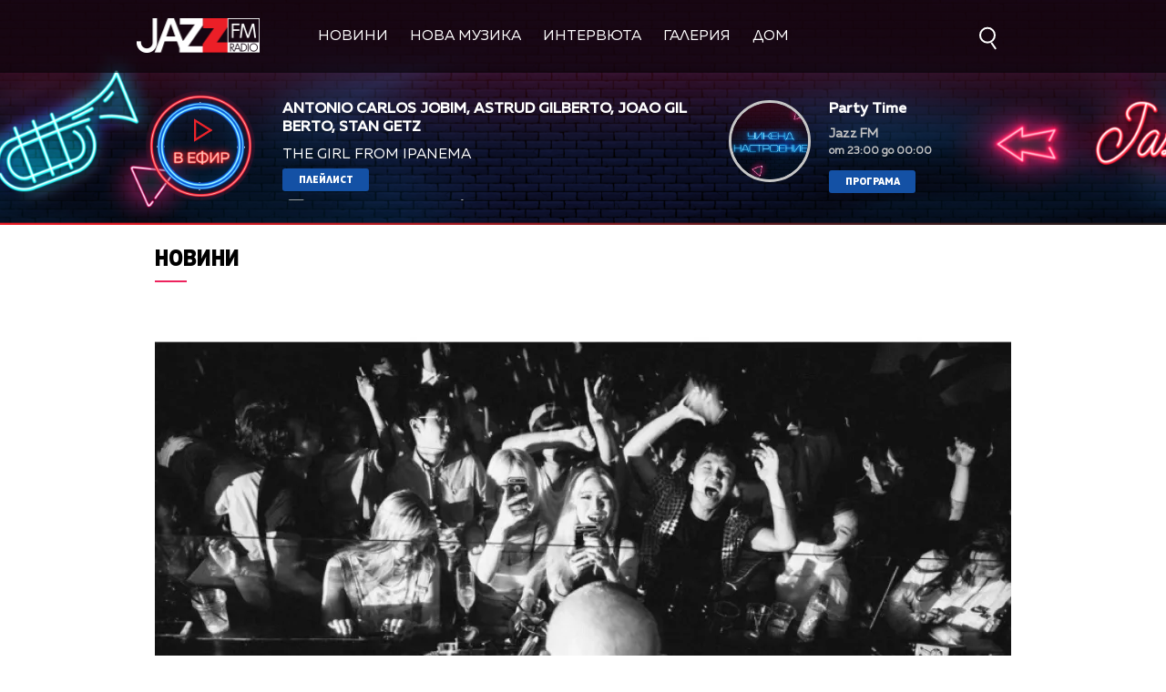

--- FILE ---
content_type: text/html; charset=UTF-8
request_url: https://jazzfm.bg/news/ime-ot-cheloto-na-didjej-klasaciite-puska-muzika-v-jazztronica-po-djaz-fm
body_size: 18513
content:
<!DOCTYPE html>
<html>
	<head>
		<title>Име от челото на диджей класациите пуска музика в Jazztronica по Джаз ФМ - Jazz FM</title>
		<meta http-equiv="X-UA-Compatible" content="IE=edge" />
		<meta http-equiv="Content-Type" content="text/html; charset=utf-8" />
		<meta name="viewport" content="width=device-width, initial-scale=1">
		<meta name="description" content="" />
		<meta name="keywords" content="" />
		<meta http-equiv="content-language" content="bg-BG">
		<meta name="facebook-domain-verification" content="o9x8tx9p5u99zncjyxozwl4kcjmeur" /> 
		<meta name="googlebot" content="index, follow"/> 
		<meta name="robots" content="index, follow"/> 
		<meta name="SKYPE_TOOLBAR" content="SKYPE_TOOLBAR_PARSER_COMPATIBLE"/> 
		
		<!-- Google Tag Manager -->
		<script>(function(w,d,s,l,i){w[l]=w[l]||[];w[l].push({'gtm.start':
		new Date().getTime(),event:'gtm.js'});var f=d.getElementsByTagName(s)[0],
		j=d.createElement(s),dl=l!='dataLayer'?'&l='+l:'';j.async=true;j.src=
		'https://www.googletagmanager.com/gtm.js?id='+i+dl;f.parentNode.insertBefore(j,f);
		})(window,document,'script','dataLayer','GTM-MM78CJ4');</script>
		<!-- End Google Tag Manager -->

		
			<meta property="og:site_name" content="Jazz FM" />
			<meta property="og:type" content="article" />
			<meta property="og:title" content="Име от челото на диджей класациите пуска музика в Jazztronica по Джаз ФМ" />
			<meta property="og:image" content="https://cdn.btv.bg/media/images/940x/May2020/2112503748.webp" />
			<meta property="og:url" content="https://jazzfm.bg/news/ime-ot-cheloto-na-didjej-klasaciite-puska-muzika-v-jazztronica-po-djaz-fm" />
			<meta property="og:description" content="" />
			<link rel="image_src" href="https://cdn.btv.bg/media/images/940x/May2020/2112503748.webp" />
		
		<meta property="fb:pages" content="62619464998,279609462057051,301749389879651,153074661405885,41204216869,248414188545735,207281665852"/>
		<link rel="SHORTCUT ICON" type="image/x-icon" href="/static/bg/microsites/jazzfm/img/favicon.ico"/>

		<!-- google analytics code -->
		<script>
			(function(i,s,o,g,r,a,m){i['GoogleAnalyticsObject']=r;i[r]=i[r]||function(){
			(i[r].q=i[r].q||[]).push(arguments)},i[r].l=1*new Date();a=s.createElement(o),
			m=s.getElementsByTagName(o)[0];a.async=1;a.src=g;m.parentNode.insertBefore(a,m)
			})(window,document,'script','//www.google-analytics.com/analytics.js','ga');
			
			ga('create', 'UA-21957466-1', 'auto');
			ga('send', 'pageview');
	  
		</script>

		<!-- jQuery 1.8 or later, 33 KB -->
		<script src="/static/bg/shared/js/jquery-3.6.0.min.js"></script>
		<script src="/static/bg/shared/js/jquery-migrate-3.3.2.min.js"></script>
	
		
		<!-- VideoJS-->
		<link rel="stylesheet" type="text/css" href="/static/bg/shared/vjs/video-js.css" />
		<link rel="stylesheet" type="text/css" href="/static/bg/shared/vjs/videojs-contrib-ads.css" />
		<link rel="stylesheet" type="text/css" href="/static/bg/shared/vjs/videojs.ima.css" />
		<link rel="stylesheet" type="text/css" href="/static/bg/shared/vjs/videojs.suggestedVideoEndcap.css">
		<!-- / VideoJS-->
		<link rel="stylesheet" type="text/css" href="/static/bg/microsites/jazzfm/css/jazzfm.css?v=2.10" />

		<!-- Fotorama from CDNJS, 19 KB -->
		<link  href="https://cdnjs.cloudflare.com/ajax/libs/fotorama/4.6.4/fotorama.css" rel="stylesheet">
		<script src="https://cdnjs.cloudflare.com/ajax/libs/fotorama/4.6.4/fotorama.js"></script>

		<script>
			var site_id = "450";
			var article_id = "2100709013";
			var section_id = "45002";
			var story_id = '';
			var gallery_id = '';
		</script>

		<script src="/static/bg/shared/js/jquery-1.10.2.min.js"></script>
		<script src="//code.jquery.com/ui/1.11.4/jquery-ui.js"></script>

		<script>
			var dfp_site = 'jazzfm.bg';
			var dfp_website = 'jazzfm';
			var dfp_mobile = false;
			var dfp_tags = [""];
			var dfp_status = {"medium_rectangle_300x250_first":true,"medium_rectangle_300x250_second":true,"megaboard":true,"megaboard_second":false,"megaboard_third":false,"wallpaper":true,"ibug":false,"carousel":false,"in_article_300x250_first":false,"in_article_300x250_second":false,"in_listing_native":false,"adform_exclusive_mobile_300x250_first":false,"adform_exclusive_mobile_300x250_second":false,"adform_exclusive_300x250_second":false,"video_border_top":false,"video_border_bottom":false,"video_overlay":false,"video_overlay_vertical":false,"top":false,"top_dropdown":false};
			var dfp_show_ads = 1;
			var dfp_env = '1';
		</script>

		<script src="https://cdnjs.cloudflare.com/ajax/libs/jQuery.Marquee/1.6.0/jquery.marquee.min.js" integrity="sha512-JHJv/L48s1Hod24iSI0u9bcF/JlUi+YaxliKdbasnw/U1Lp9xxWkaZ3O5OuQPMkVwOVXeFkF4n4176ouA6Py3A==" crossorigin="anonymous"></script>
		
		<script type="text/javascript" src="/static/bg/shared/js/broute.js?v=1.0"></script>
		<script type="text/javascript" src="/static/bg/shared/js/am-audio-plugin.js?v=1.0"></script>
		<script type="text/javascript" src="/static/bg/shared/js/ga-audio-plugin.js?v=1.0"></script>
		<script type="text/javascript" src="/static/bg/shared/js/audio-player.js?v=1.0"></script>
		<script type="text/javascript" src="/static/bg/microsites/jazzfm/js/jazzfm.js?v=2.12"></script>
		
		<!-- Slick JS -->
		<script src="https://cdnjs.cloudflare.com/ajax/libs/slick-carousel/1.8.1/slick.min.js" integrity="sha512-XtmMtDEcNz2j7ekrtHvOVR4iwwaD6o/FUJe6+Zq+HgcCsk3kj4uSQQR8weQ2QVj1o0Pk6PwYLohm206ZzNfubg==" crossorigin="anonymous"></script>
		<link rel="stylesheet" href="https://cdnjs.cloudflare.com/ajax/libs/slick-carousel/1.8.1/slick-theme.min.css" integrity="sha512-17EgCFERpgZKcm0j0fEq1YCJuyAWdz9KUtv1EjVuaOz8pDnh/0nZxmU6BBXwaaxqoi9PQXnRWqlcDB027hgv9A==" crossorigin="anonymous" />
		<link rel="stylesheet" href="https://cdnjs.cloudflare.com/ajax/libs/slick-carousel/1.8.1/slick.min.css" integrity="sha512-yHknP1/AwR+yx26cB1y0cjvQUMvEa2PFzt1c9LlS4pRQ5NOTZFWbhBig+X9G9eYW/8m0/4OXNx8pxJ6z57x0dw==" crossorigin="anonymous" />
		
		<!-- Lottie CDN -->
		<script src="https://unpkg.com/@lottiefiles/lottie-player@0.4.0/dist/lottie-player.js"></script>

		<!-- TweenMax -->
		<script src="https://cdnjs.cloudflare.com/ajax/libs/gsap/3.6.1/gsap.min.js" integrity="sha512-cdV6j5t5o24hkSciVrb8Ki6FveC2SgwGfLE31+ZQRHAeSRxYhAQskLkq3dLm8ZcWe1N3vBOEYmmbhzf7NTtFFQ==" crossorigin="anonymous"></script>
		<script src="https://cdnjs.cloudflare.com/ajax/libs/gsap/3.6.1/CSSRulePlugin.min.js" integrity="sha512-0bzaetZStCnsUgbCtGVxftzF/L32PNOnrMlYLXwBOKl8cUjTSSDfJVyyJsNwGoI0iE0WUqni2eEfO35kJjFj5g==" crossorigin="anonymous"></script>
		<script src='https://cdnjs.cloudflare.com/ajax/libs/gsap/1.16.1/TweenMax.min.js'></script>

		<script async src="https://www.googletagmanager.com/gtag/js?id=GTM-MM78CJ4"></script>

		<!-- Magnific popup -->
		<link rel="stylesheet" type="text/css" href="/static/bg/microsites/jazzfm/css/magnific_popup.css" />
		<script src="/static/bg/microsites/jazzfm/js/magnific_popup.js"></script>
		<!--  / Magnific popup -->

		<link
			rel="stylesheet"
			href="https://cdnjs.cloudflare.com/ajax/libs/animate.css/4.1.1/animate.min.css"
		/>

		<script>
			window.dataLayer = window.dataLayer || [];
			function gtag(){dataLayer.push(arguments);}
			gtag('js', new Date());
			gtag('config', 'GTM-MM78CJ4');
		</script>

		
		<script src="https://publisher.caroda.io/videoPlayer/caroda.min.js?ctok=0239cd062264" crossorigin="anonymous" defer>
		</script>
		
 
	</head>

	<body  itemscope="" itemtype="https://schema.org/WebPage">
 
	<!-- Google Tag Manager (noscript) -->
	<noscript><iframe src="https://www.googletagmanager.com/ns.html?id=GTM-MM78CJ4"
	height="0" width="0" style="display:none;visibility:hidden"></iframe></noscript>
	<!-- End Google Tag Manager (noscript) -->

	<div class="loader">
		<div class="spinner">
			<i></i>
			<i></i>
			<i></i>
			<i></i>
			<i></i>
			<i></i>
			<i></i>
		</div>
	</div> 
	
	<div class='sticky-top'>
		<div id='desktop'>
			<style>
   .sticky-top{
       position: sticky !important;
       top: 0;
       z-index: 999;
   }

   .header-wrapper{
       transition: 0.3s ease-out !important;
   }
   
   div#audioSlider {
   display: block!important;
   position: relative!important;
   /* top: 28px!important;
   right: -145px!important; */
   width: 0px!important;
   height: 4px;
   border-radius: 10px!important;
   float: left!important;
   cursor: pointer;
   border: 1px solid orange;
   transition: 0.3s ease-out;
   }
   .ui-slider .ui-slider-handle {
   width: 14px!important;
   height: 14px!important;
   }
   /* .ui-slider-vertical .ui-slider-handle {
   left: -5.5px!important;
   } */
   .ui-widget.ui-widget-content {
   background:#fff !important;
   }
   span.ui-slider-handle.ui-corner-all.ui-state-default:focus {
   outline: none!important;
   }
   .ui-state-default, 
   .ui-widget-content .ui-state-default, 
   .ui-widget-header .ui-state-default, 
   .ui-button, html .ui-button.ui-state-disabled:hover, 
   html .ui-button.ui-state-disabled:active {
   border-radius: 100px!important;
   /* border: none!important; */
   background: radial-gradient(#f8b82e, #feb80a, red) !important;
   display: block;
   position: absolute;
   top: -5px;
   transform: translateX(-7px);
   } 
   .ui-widget-header {
   margin: 0 auto!important;
   left: 0!important;
   right: 0!important;
   background:#d0d0d0!important;
   }
   .sound {
   position: relative!important;
   font-size: 22px!important;
   color: #ffffff!important;
   width: 25px;
   }
   .sound_wrapper {
   display: inline-block!important;
   position: relative!important;
   height: 40px;
   }
   .mute {
   position: relative;
   float: right;
   top: 170px;
   font-size: 22px;
   left: 10px;
   color: #ffffff;
   }
   .audio-slider-wrapper{
   position:absolute;
   right: -25px !important;
   transform: translateY(-50%);
   display: none;
   transition: 0.3s ease-out;
   top: 20px;
   opacity: 0;
   }
   .audio-slider-wrapper.active{
   transition: 0.3s ease-out;
   right: -77px !important;
   opacity: 1;
   }
   .audio-slider-wrapper.active div#audioSlider{
   width: 100px !important;
   transition: 0.3s ease-out;
   }
   #volume-container,
   #volume-container-shrink {
   cursor:pointer;
   display: flex;
   width: 76px;
   justify-content: space-around;
   align-items: center;
   position: relative;
   height: 30px;
   position: relative;
   left: -95px;
   top: -9px;
   }
   #volume-container .label,
   #volume-container-shrink .label{
   width: 2px;
   height: 14px;
   background: #c6c6c6;
   }
   #volume-container .label.filled,
   #volume-container-shrink .label.filled{
   background: white;
   }
   #volume-container .label.selector,
   #volume-container-shrink .label.selector {
   background:white;
   height: 20px;
   }
   #volume-container .volume_text,
   #volume-container-shrink .volume_text{
   position: absolute;
   color: white;
   font-size: 10px;
   right: -17px;
   top: 9px;
   font-family: 'Muller Bold';
   display: none;
   }
   @media only screen and (max-width: 980px) {
    .menu__box .nav_item {
        display: block;
        width: 150px;
        height: 60px;
        left: 0;
        right: 0;
        padding-bottom: 30px;
        box-sizing: border-box;
    }
    .nav_item a {
        display: block;
        text-align: left;
    }

    .nav_item a:after {
		bottom: 35px;
        display: none;
	}
   }
</style>
<div class="header_wrapper">
    <div class="nav_wrapper">
        <div class="navigation">
            <ul class="nav">
                <li class="nav_item logo">
                    <a href="/">
                        <img src="/static/bg/microsites/jazzfm/img/logo.png" class="logo_img" />
                    </a>
                </li>
                <li class="nav_item">
                    <a href="/novini/">Новини</a>
                </li>
                <li class="nav_item">
                    <a href="/nova-muzika/">Нова музика</a>
                </li>
                <li class="nav_item">
                    <a href="/intervuta/">Интервюта</a>
                </li>
                <li class="nav_item">
                    <a href="/galeria/">Галерия</a>
                </li>
                <li class="nav_item">
                    <a href="/dom/stories/">ДОМ</a>
                </li>
            </ul>
            <div class="search-wrapper ds">
                <div class="input-holder">
                    <form id="search_form" method="GET" class="search_form">
                        <input name="q" type="text" placeholder="Търси..." class="search-input"/>
                        <input name="o" type="hidden" value="date" />
                        <div class="field-submit search-icon" onclick="searchToggle(this, event);">
                            <input type="submit" value="Търси" />
                            <span></span>
                        </div>
                    </form>
                </div>
                <span class="close" onclick="searchToggle(this, event);"></span>
            </div>
        <!-- <a href="/en/" class="en">EN</a> -->
        </div>

    
        <div class="player" id='main_mobile_player'>
            <div class="left_side_player">
                
                <div class="play_wrapper">    
                    <div class='player-play-pause playBtn redSVG' onclick='playPausePlayer()'>
                        <img src='/static/bg/microsites/classicfm/img/play.svg' />
                    </div>    
                </div>
               
                <div class="live">
                <div class="live_wrapper">
    <h2 class="song marquee_song"></h2>             
    <div class="singer_wrapper">
        <h3 class="singer marquee_singer"></h3>
    </div>
</div>


                <a href="/playlist/" class="playlist">Плейлист</a> 
                <div class="buttons">
                    <div class="popout" onclick="openPlayer()">
                        <img src="/static/bg/microsites/classicfm/img/popOut.svg" class="pop_out"/>
                        <span>Pop out player</span>
                    </div>
                    <div class="sound_wrapper">
                        <img src="/static/bg/microsites/btvradio/img/new/sound.svg" class="sound" onmouseenter="openSlider()"/>
                        <audio controls="" class="listen" preload="none" data-size="250" id="audio1">
                            <source src="https://bravo.btv.bg/radio/jazzfm-radio-proxy/index.php" type="audio/mpeg">
                            Вашият браузър не поддържа аудио плейър.<br>
                        </audio>
                        <div class='audio-slider-wrapper'>
                            <div id="volume-container">
                            <div class="label filled" id="0"></div>
                            <div class="label filled" id="1"></div>
                            <div class="label filled" id="2"></div>
                            <div class="label filled" id="3"></div>
                            <div class="label filled" id="4"></div>
                            <div class="label filled" id="5"></div>
                            <div class="label selector" id="6"></div>
                            <div class="label" id="7"></div>
                            <div class="label" id="8"></div>
                            <div class="label" id="9"></div>
                            <span class="volume_text">7</span>
                            </div>
                        </div>
                    </div>
                </div>
                </div>
            </div>
            <div class="broadcast">
                <div class="br_img">
                <img src="" />
                </div>
                <div class="br_text">
                <h2 class="br_name marquee_br_name"></h2>
                <h3 class="br_l marquee_br_l"></h3>
                <h3 class="br_hour"></h3>
                <a href="/programa/" class="program">Програма</a>
                <a href="/en/schedule/" class="program program_en">Scheule</a>
                </div>
            </div>
        </div>
        <!-- SHRANK SLIDER -->
        <div class='shrank-slider main_wrapper' style='display:none; opacity:0;'>
            <div>            
                <li>
                    <div class='item now'>
                        <!-- <div class='image-holder'>
                            <img class='shrank-player-mini-image' src='/static/bg/microsites/njoy/img/miley-tumbnail.png' />
                        </div> -->
                        <div class='info'>
                            <div class='timeleft'>сега</div>
                            <div class='artist-info-holder'>
                                <div class='album'></div>
                                <div class='artist'></div>
                            </div>
                        </div>
                    </div>
                </li>
            </div>
            <div class='right-column'>
                <div class='player-play-pause' onclick='playPausePlayer()'>
                    <img src='/static/bg/microsites/njoy/img/svg/play.svg' />
                </div>
                <div class="player-button-holder" style="width: 150px;">
                <div class='open_volume_container'>
                    <div class='player-mute'>
                        <img src='/static/bg/microsites/njoy/img/svg/volume.svg' class="sound" onmouseenter="openSliderShrink()"/>
                    </div>

                    <div class='audio-slider-wrapper'>
                        <div id="volume-container-shrink">
                            <div class="label filled" id="0"></div>
                            <div class="label filled" id="1"></div>
                            <div class="label filled" id="2"></div>
                            <div class="label filled" id="3"></div>
                            <div class="label filled" id="4"></div>
                            <div class="label filled" id="5"></div>
                            <div class="label filled" id="6"></div>
                            <div class="label filled" id="7"></div>
                            <div class="label filled" id="8"></div>
                            <div class="label selector" id="9"></div>
                            <span class="volume_text">7</span>
                        </div>
                    </div>
                </div>
                </div>
        
                <div class='pop-out' onclick='openPlayer()'>
                    <img src='/static/bg/microsites/njoy/img/svg/popOut.svg' />
                    <div class='pop-out-text'>Pop-out player</div>
                </div>
            </div>
        </div>
    </div>
</div>

<div class="header_wrapper header_wrapper_en">
    <div class="nav_wrapper">
        <div class="navigation">
            <ul class="nav" style="width: 790px;">
                <li class="nav_item logo">
                    <a href="/en/">
                        <img src="/static/bg/microsites/jazzfm/img/logo.png" class="logo_img" />
                    </a>
                </li>
                <li class="nav_item">
                    <a href="/en/news/">News</a>
                </li>
                <li class="nav_item">
                    <a href="/en/new-music/">New Music</a>
                </li>
                <li class="nav_item">
                    <a href="/en/interviews/">Interviews</a>
                </li>
                <li class="nav_item">
                    <a href="/en/galleries/">Galleries</a>
                </li>
                <li class="nav_item">
                    <a href="/en/films-for-the-jazz/">Films for the jazz</a>
                </li>
            </ul>
            <div class="search-wrapper ds">
                <div class="input-holder">
                    <form id="search_form" method="GET" class="search_form">
                        <input name="q" type="text" placeholder="Search..." class="search-input" />
                        <input name="o" type="hidden" value="date" />
                        <div class="field-submit search-icon" onclick="searchToggle(this, event);">
                            <input type="submit" value="Търси" />
                            <span></span>
                        </div>
                    </form>
                </div>
                <span class="close" onclick="searchToggle(this, event);"></span>
            </div>
           <a href="/" class="en">BG</a>
        </div>

    
        <div class="player" id='main_mobile_player'>
            <div class="left_side_player">
                
                <div class="play_wrapper">    
                    <div class='player-play-pause playBtn redSVG' onclick='playPausePlayer()'>
                        <img src='/static/bg/microsites/classicfm/img/play.svg' />
                    </div>    
                </div>
               
                <div class="live">
                <div class="live_wrapper">
    <h2 class="song marquee_song"></h2>             
    <div class="singer_wrapper">
        <h3 class="singer marquee_singer"></h3>
    </div>
</div>


                <!-- <a href="/playlist/" class="playlist">Плейлист</a> -->
                <div class="buttons">
                    <div class="popout" onclick="openPlayer()">
                        <img src="/static/bg/microsites/classicfm/img/popOut.svg" class="pop_out"/>
                        <span>Pop out player</span>
                    </div>
                    <div class="sound_wrapper">
                        <img src="/static/bg/microsites/btvradio/img/new/sound.svg" class="sound" onmouseenter="openSlider()"/>
                        <audio controls="" class="listen" preload="none" data-size="250" id="audio1">
                            <source src="https://bravo.btv.bg/radio/jazzfm-radio-proxy/index.php" type="audio/mpeg">
                            Вашият браузър не поддържа аудио плейър.<br>
                        </audio>
                        <div class='audio-slider-wrapper'>
                            <div id="volume-container">
                            <div class="label filled" id="0"></div>
                            <div class="label filled" id="1"></div>
                            <div class="label filled" id="2"></div>
                            <div class="label filled" id="3"></div>
                            <div class="label filled" id="4"></div>
                            <div class="label filled" id="5"></div>
                            <div class="label selector" id="6"></div>
                            <div class="label" id="7"></div>
                            <div class="label" id="8"></div>
                            <div class="label" id="9"></div>
                            <span class="volume_text">7</span>
                            </div>
                        </div>
                    </div>
                </div>
                </div>
            </div>
            <div class="broadcast">
                <div class="br_img">
                    <img src=""/>
                </div>
                <div class="br_text">
                <h2 class="br_name marquee_br_name"></h2>
                <h3 class="br_l marquee_br_l"></h3>
                <h3 class="br_hour"></h3>
                <a href="/program/" class="program">Program</a>
                </div>
            </div>
        </div>
        <!-- SHRANK SLIDER -->
        <div class='shrank-slider main_wrapper' style='display:none; opacity:0;'>
            <div>            
                <li>
                    <div class='item now'>
                        <!-- <div class='image-holder'>
                            <img class='shrank-player-mini-image' src='/static/bg/microsites/njoy/img/miley-tumbnail.png'/>
                        </div> -->
                        <div class='info'>
                            <div class='timeleft'>сега</div>
                            <div class='artist-info-holder'>
                                <div class='album'></div>
                                <div class='artist'></div>
                            </div>
                        </div>
                    </div>
                </li>
            </div>
            <div class='right-column'>
                <div class='player-play-pause' onclick='playPausePlayer()'>
                    <img src='/static/bg/microsites/njoy/img/svg/play.svg' />
                </div>
                <div class="player-button-holder">
                <div class='open_volume_container'>
                    <div class='player-mute'>
                        <img src='/static/bg/microsites/njoy/img/svg/volume.svg' class="sound" onmouseenter="openSliderShrink()"/>
                    </div>

                    <div class='audio-slider-wrapper'>
                        <div id="volume-container-shrink">
                            <div class="label filled" id="0"></div>
                            <div class="label filled" id="1"></div>
                            <div class="label filled" id="2"></div>
                            <div class="label filled" id="3"></div>
                            <div class="label filled" id="4"></div>
                            <div class="label filled" id="5"></div>
                            <div class="label filled" id="6"></div>
                            <div class="label filled" id="7"></div>
                            <div class="label filled" id="8"></div>
                            <div class="label selector" id="9"></div>
                            <span class="volume_text">7</span>
                        </div>
                    </div>
                </div>
                </div>
        
                <div class='pop-out' onclick='openPlayer()'>
                    <img src='/static/bg/microsites/njoy/img/svg/popOut.svg' />
                    <div class='pop-out-text'>Pop-out player</div>
                </div>
            </div>
        </div>
    </div>
</div>
<script>
   function openSlider(){
       jQuery('.audio-slider-wrapper').css('display', 'block');
       setTimeout(
           function(){
               jQuery('.audio-slider-wrapper').addClass('active');
           }, 10
       );
   }
   
   jQuery('.sound_wrapper').on('mouseleave', function(){
       window.timeoutSlider = setTimeout(
           function(){
               closeSlider();
           }, 1000
       )
   });
   
   function closeSlider(){
       jQuery('.audio-slider-wrapper').removeClass('active');
       setTimeout(
           function(){
               jQuery('.audio-slider-wrapper').css('display', 'none');
           }, 300
       );
   }
   
   selected_volume = 10;
   current_volume = 10;
   const volume_label = document.querySelectorAll('#volume-container div');
   const volume_container = document.querySelector('#volume-container');
   const volume_container_width = volume_container.style.width;
   const audio_player = document.querySelector('#audio1');
   
   function changeVolume(current_volume){
       for(let i = 0; i < 10; i++){
           volume_label[i].className = '';
           volume_label[i].classList.add('label');
           if(i < current_volume - 1){
               volume_label[i].classList.add('filled');
           }else if(i == current_volume - 1){
               volume_label[i].classList.add('selector');
           }
           volume_label[i].setAttribute("id", `${i}`)
       }
       const volume_text = document.querySelector(".volume_text");
       volume_text.innerHTML = current_volume;
       volume_text.classList.add('.volume_text');
   
       audio_player.volume = selected_volume / 10;
   }
   
   const volume_labels = document.querySelectorAll('#volume-container .label');
   for(let i = 0; i < volume_labels.length; i++){
       volume_labels[i].addEventListener('mouseenter', function(e){
           changeVolume(parseInt(e.target.id) + 1);
           current_volume = (parseInt(e.target.id) + 1);
       })
   }
   
   volume_container.addEventListener('mouseleave', function(){
       changeVolume(selected_volume);
   });
   
   volume_container.addEventListener('click', function(e){
       changeVolume(current_volume);
       selected_volume = current_volume;
   });
   
   changeVolume(selected_volume);
</script>

<script>
   function openSliderShrink(){
       jQuery('.audio-slider-wrapper').css('display', 'block');
       setTimeout(
           function(){
               jQuery('.audio-slider-wrapper').addClass('active');
           }, 10
       );
   }
   
   jQuery('.sound_wrapper').on('mouseleave', function(){
       window.timeoutSlider = setTimeout(
           function(){
               closeSliderShrink();
           }, 1000
       )
   });
   
   function closeSliderShrink(){
       jQuery('.audio-slider-wrapper').removeClass('active');
       setTimeout(
           function(){
               jQuery('.audio-slider-wrapper').css('display', 'none');
           }, 300
       );
   }
   

	 (function() {
		hovered_volume = 10;
		const volume_labels = document.querySelectorAll('#volume-container-shrink div');
		const volume_container_shrink = document.querySelector('#volume-container-shrink');
		// const volume_container_width_shrink = volume_container_shrink.style.width;
		
		window.live_audio_player = new bAudioPlayer("#audio1",{volume: 1});
		if (typeof gaAudioPlugin == "function") {
			window.live_audio_player.plugin("ga",gaAudioPlugin,{eventCategory:"Audio Player Live"});
		}

	  
		for(let i = 0; i < volume_labels.length; i++){
			volume_labels[i].addEventListener('mouseenter', function(e){
				changeLabelVolume(parseInt(e.target.id) + 1);
				hovered_volume = (parseInt(e.target.id) + 1);
			})
		}
		
		volume_container_shrink.addEventListener('mouseleave', function(){
			changeLabelVolume(window.live_audio_player.getVolume()*10);
		})
		volume_container_shrink.addEventListener('click', function(e){
			changeLabelVolume(hovered_volume);
			window.live_audio_player.setVolume(hovered_volume / 10);
		})
		function changeLabelVolume(current_volume){
			var volume_label = document.querySelectorAll(  '#volume-container-shrink div');
			for(let i = 0; i < 10; i++){
				volume_label[i].className = '';
				volume_label[i].classList.add('label');
				if(i < current_volume - 1){
					volume_label[i].classList.add('filled');
				}else if(i == current_volume - 1){
					volume_label[i].classList.add('selector');
				}
				volume_label[i].setAttribute("id", `${i}`)
			}
			const volume_text = document.querySelector(".volume_text");
			volume_text.innerHTML = current_volume;
			volume_text.classList.add('.volume_text');
		}
		 
		changeLabelVolume(hovered_volume);
	 })();
   
</script>

<script>
   
let player = jQuery('.header_wrapper');
let shrank_player = jQuery('.header_wrapper .shrank-slider');
let main_player = jQuery('.header_wrapper #main_mobile_player');
let logoImg = jQuery('.site-logo img');
let navigationDiv = jQuery('.main-nav');

document.addEventListener('scroll', changeHeaderHeight, true);
changeHeaderHeight();
function changeHeaderHeight(){
    if(document.body.scrollTop > 40 || document.documentElement.scrollTop > 40){
        player.css('height', '160px');
		player.css('margin-bottom', '183px');
        main_player.css('opacity', '0');
        
		document.removeEventListener('scroll', changeHeaderHeight, true);
        jQuery('.go_top_rocket_holder').removeClass('hidden');
        
		setTimeout(() => {
            main_player.css('display','none');
			shrank_player.css({
                'display': 'flex',
				'opacity': '1'
			})
			document.addEventListener('scroll', changeHeaderHeight, true);
			changeHeaderHeight();
		}, 300);
	}else{
    
        player.css('height', '247px')
        player.css('margin-bottom', '20px');                
        shrank_player.css('opacity', '0');
        
        document.removeEventListener('scroll', changeHeaderHeight, true);
        jQuery('.go_top_rocket_holder').addClass('hidden');
        
        setTimeout(() => {
            shrank_player.css('display','none');
            main_player.css({
                'display': 'block',
                'opacity': '1'
            });
            document.addEventListener('scroll', changeHeaderHeight, true); 
            changeHeaderHeight();
        }, 300);
	}
}
</script>
		</div>
		<div id='mobile'>
			<div class='mobile_nav'>
    <div>
        <input id="menu__toggle" type="checkbox">
        <label class="menu__btn" for="menu__toggle">
            <span></span>
        </label>
        <ul class="menu__box">
            <li class="nav_item">
                <a href="/novini/">Новини</a>
                <hr />
            </li>
            <li class="nav_item">
                <a href="/nova-muzika/">Нова музика</a>
                <hr  />
            </li>
            <li class="nav_item">
                <a href="/intervuta/">Интервюта</a>
                <hr  />
            </li>
            <li class="nav_item">
                <a href="/galeria/">Галерия</a>
                <hr />
            </li>
            <li class="nav_item">
                <a href="/dom/stories/">ДОМ</a>
                <hr />
            </li>
            <li class="nav_item">
                <a href="/calendar/">Календар</a>
                <hr  />
            </li> 
            <li class="nav_item">
                <a href="/predavaniya/">Предавания</a>
                <hr  />
            </li> 
            <li class="nav_item">
                <a href="/reklama/">Реклама</a>
                <hr  />
            </li>
            <li class="nav_item">
                <a href="/contacts/">Контакти</a>
                <hr  />
            </li>
            <li class="nav_item">
                <a href="/za-jazzfm/">За нас</a>
                <hr  />
            </li>
        </ul>
    </div>
    <div class='logo-placeholder'>
        <a href='/'>
            <img src='/static/bg/microsites/jazzfm/img/logo.png' />
        </a>
    </div>
    <div>
        <div class="search-wrapper mobile_search">
            <div class="input-holder">
                <form  method="GET" id="search_form_mobile">
                    <input name="q" type="text" class="search-input" placeholder="Търсене...">
                    <input name="o" type="hidden" value="date">
                </form>
                <button class="search-icon" onclick="searchToggle(this, event);"><span></span></button>
            </div>
            <span class="close" onclick="searchToggle(this, event);"></span>
        </div>
    </div>
</div>

<div class='mobile_nav mobile_nav_en'>
    <div>
        <input id="menu__toggle" type="checkbox">
        <label class="menu__btn" for="menu__toggle">
            <span></span>
        </label>
        <ul class="menu__box">
                <li class="nav_item">
                    <a href="/en/news/">News</a>
                </li>
                <li class="nav_item">
                    <a href="/en/new-music/">New Music</a>
                </li>
                <li class="nav_item">
                    <a href="en/interviews/">Interviews</a>
                </li>
                <li class="nav_item">
                    <a href="/en/galleries/">Galleries</a>
                </li>
                <li class="nav_item">
                    <a href="/en/films-for-the-jazz/">Films for the jazz</a>
                </li>

                <li class="nav_item">
                    <a href="/en/broadcasts/">Shows</a>
                </li>

                <li class="nav_item">
                    <a href="/en/advertise/">Advertisement</a>
                </li>

                <li class="nav_item">
                    <a href="/en/contacts/">Contacts</a>
                </li>

                <li class="nav_item">
                    <a href="/en/about/">About Us</a>
                </li>
        </ul>
    </div>
    <div class='logo-placeholder'>
        <a href='/'>
            <img src='/static/bg/microsites/jazzfm/img/logo.png' />
        </a>
    </div>
    <div>
        <div class="search-wrapper mobile_search">
            <div class="input-holder">
                <form  method="GET" id="search_form_mobile">
                    <input name="q" type="text" class="search-input" placeholder="Search...">
                    <input name="o" type="hidden" value="date">
                </form>
                <button class="search-icon" onclick="searchToggle(this, event);" ontouch="searchToggle(this, event);"><span></span></button>
            </div>
            <span class="close" onclick="searchToggle(this, event);" ontouch="searchToggle(this, event);"></span>
        </div>
    </div>
</div>
			<div class='mobile_player player'>
    <div class='main_mobile_player'>
        <div class='flex_center_align'>
            <div class="play_wrapper">    
                <div class="player-play-pause playBtn redSVG translateLeft" onclick="playPausePlayer(true)">
                    <img class='player_logo_not_shrinked' src="/static/bg/microsites/jazzfm/img/play.svg">
                </div>    
            </div>
            <div class='mobile_now_text'>сега</div>
            <div class="mobile_song"></div>
            <div class="mobile_artist">
                                <!-- <lottie-player class="share-lottie" hover="" speed="2" mode="normal" src="/static/bg/microsites/classicfm/lottie/share.json" 
                    style="    
                        height: 25px;
                        width: 30px;
                        display: inline-block;
                        vertical-align: middle;
                        filter: invert(1);
                        opacity: 0.6;
                        margin-left: 10px;
                        position: absolute;
                        margin-top: -5px;
                        background: transparent;">
                </lottie-player> -->
            </div>
            <!-- <a href="/playlist/" class="playlist">Плейлист</a> -->
        </div>

        <div class="broadcast">
            <div class="br_img">
                <img src="">
            </div>
            <div class="br_text">
                <h2 class="br_name marquee_br_name"></h2>
                <h3 class="br_leading"></h3>
                <!-- <h3 class="br_hour"></h3> -->
                <a href="/programa/" class="program">Програма</a>
                <a href="/en/schedule/" class="program program_en">Schedule</a>
            </div>
        </div>
    </div>
    <div id='shrink_mobile_player' style='display: none'>
        <div class='song-and-controls'>
            <a href='' class='iframe-lightbox-link article_youtube_link'>
                <span class="link" style="display: none;"></span>
                <div class='flex'>
                    <!-- <div class="image-holder-mobile">
                        <img src="/static/bg/microsites/njoy/img/orlin-tumbnail.png">
                    </div> -->
                    <div class="artist-info-holder">
                        <div class="album"></div>
                        <div class="artist"></div>
                    </div>
                </div>
            </a>
            <div class='controls'>
                <div class='player-play-pause' onclick='playPausePlayer()'>
                    <img class='play-button' src='/static/bg/microsites/njoy/img/mobile_play_button.png' />
                </div>
                <!-- <a class="share-holder">
                    <img src="/static/bg/microsites/njoy/img/svg/share-2-bold.svg">
                </a> -->
            </div>
        </div>
        <a onclick='mainMobilePlayer()' class='bottom-arrow-container'>
            <img src='/static/bg/microsites/jazzfm/img/arrowD.svg' />
        </a>
    </div>
</div>
<!-- <script>
    jQuery('.mobile_song_slider ul').carouZel();	
    jQuery('.mobile_song_slider .controls .left').click(function(){
        jQuery('.mobile_song_slider ul').carouZel('prev');
    });
    jQuery('.mobile_song_slider .controls .right').click(function(){
        jQuery('.mobile_song_slider ul').carouZel('next');
    });
</script> -->
		</div>
	</div>
<div class="btv-mobileads-wrapper_wrap">
	<div class="btv-mobileads-wrapper_page">
		<div class="wrapper" id='content_router'>
						<div>
								<div>
										<div>
						
<div class="bweb-gpt bweb-gpt--top_dropdown"><div id="div-gpt-ad-top_dropdown"></div></div>
					</div>
										<div>
						
<div class="bweb-gpt bweb-gpt--top"><div id="div-gpt-ad-top"></div></div>
					</div>
										<div class="banner-980">
						

<!-- megaboard -->  
<div class="bweb-gpt bweb-gpt--megaboard"><div id="div-gpt-ad-megaboard"></div></div>
 
					</div>
									</div>
								<div class="content_wrapper">
										<div>
						<style>
    img.share_icon {
        width: 12px;
    }

    a {
        display: block;
        position: relative;
        overflow: hidden;
    }

     .section-article {
        position: relative;
        overflow: hidden;
        height: 100%;
    }

   .flag-wrapper {
        position: absolute;
        background: #ffffff;
        padding: 15px;
        box-sizing: border-box;
        width: fit-content;
        height: 50px;
        bottom: 0;
        border-top-right-radius: 5px;
        width: intrinsic;           
        width: -moz-max-content;    
        width: -webkit-max-content; 
    }

    .flag-wrapper.article {
        background: transparent;
    }

    .flag-wrapper i.icon {
        width: 30px;
        height: auto;
        display: inline-block;
        vertical-align: middle;
    }

    .flag-wrapper i.icon img {
        width: 30px;
    }

    .flag-wrapper span.count {
        margin-left: 10px;
    }

            div#audioSlider {
                display: block!important;
                position: relative!important;
                width: 0px!important;
                height: 4px;
                border-radius: 10px!important;
                float: left!important;
                cursor: pointer;
                border: 1px solid orange;
                transition: 0.3s ease-out;

            }

            .ui-slider .ui-slider-handle {
                width: 14px!important;
                height: 14px!important;
            }

            .ui-widget.ui-widget-content {
                background:#fff !important;
            }

            span.ui-slider-handle.ui-corner-all.ui-state-default:focus {
                outline: none!important;
            }

            .ui-state-default, 
            .ui-widget-content .ui-state-default, 
            .ui-widget-header .ui-state-default, 
            .ui-button, html .ui-button.ui-state-disabled:hover, 
            html .ui-button.ui-state-disabled:active {
                border-radius: 100px!important;
                background: radial-gradient(#f8b82e, #feb80a, red) !important;
                display: block;
                position: absolute;
                top: -5px;
                transform: translateX(-7px);
            } 

            .ui-widget-header {
                margin: 0 auto!important;
                left: 0!important;
                right: 0!important;
                background:#d0d0d0!important;
            }

            .sound {
                position: relative!important;
                font-size: 22px!important;
                color: #ffffff!important;
                width: 25px;
            }

            .sound_wrapper {
                display: inline-block!important;
                position: relative!important;
                height: 40px;
            }

            .mute {
                position: relative;
                float: right;
                top: 170px;
                font-size: 22px;
                left: 10px;
                color: #ffffff;
            }

            #volume-container1 .label.filled {
                background: #929191!important;
            }

            #volume-container1 .label {
                width: 2px;
                height: 14px;
                background: #c6c6c6!important;
            }

            .audio-slider-wrapper1{
                position:relative;
                right: -170px!important;
                transform: translateY(-50%);
                display: none;
                transition: 0.5s ease-out;
                top: 20px;
                opacity: 0;
            }

            .audio-slider-wrapper1.active{
                transition: 0.3s ease-out;
                right: -70px!important;
                opacity: 1;
            }

            .audio-slider-wrapper1.active div#audioSlider{
                width: 100px !important;
                transition: 0.3s ease-out;
            }

            .sound_wrp_n {
                width: 130px;
                position: relative;
                overflow: hidden;
                display: inline-block;
            }

            #volume-container1 {
                cursor:pointer;
                display: flex;
                width: 76px;
                justify-content: space-around;
                align-items: center;
                position: relative;
                height: 30px;
                position: relative;
                left: -55px;
                top: -9px;
            }

            #volume-container1 .volume_text{
                position: absolute;
            }

            #article_audio_player .slider{
                height: 2px;
                // background: #9a9a9a;
                margin: 20px 0 10px;
            }


            #article_audio_player .slider::before{
                content: '';
                height: 2px;
                width: 100%;
                background: #d2d2d2;
                display: block;
                position: absolute;
                z-index: -2;
                transition: 1s ease-out;
            }


            #article_audio_player .buttons{
                display: flex;
                width: 100%;
                margin-bottom: 40px;
                align-items: center;
                justify-content: space-between;
            }


            #article_audio_player .navigation{
                filter: contrast(0.2);
                display: flex;
                justify-content: space-between;
                width: 100px;
                height: 50px;
            }

            #article_audio_player .navigation img{
                filter: contrast(0.2);
                height: 24px;
                cursor: pointer;
                position: relative;
            }

            #article_audio_player img{
                width: 24px;
            }

            #article_audio_player .duration {   
                width: 140px; 
                font-family: 'Muller Regular';
                color: #b4b4b4;
                display: flex;
                justify-content: flex-end;

            }

            img.play-pause-button {
                width: 35px!important;
                height: 35px!important;
            }

            .article_play_yotube_shadow{
                position: absolute;
                width: 100%;
                height: 100%;
                background: #00000054;
            }

            .article_play_yotube_image{
                position: absolute;
                width: 60px !important;
                left: 50%;
                top: 50%;
                transform: translate(-50%, -50%);
                cursor: pointer;
            }

            .article_body iframe,
            .article_body p img,
            .article_body p a img   {
                display: block!important;
                margin: 0 auto!important;
                width: 100%!important;
            }

            .article_body p a {
                display: inline;
                vertical-align: initial;
            }

            .article_body p img,
            .article_body p a img  {
                margin-bottom: 20px!important;
                object-fit: contain;
            }

            .gl_wr {
                display: block;
                position: relative;
                overflow: hidden;
            }

            @media screen and (max-width:980px) {
                .aside {
                    margin: 0 auto;
                }

                .article_top,
                .article_top .image img {
                    width: 100%;
                }

                .flag-wrapper {
                    top: auto;
                    bottom: 5px;
                }

                .image {
                    position: relative;
                }

                .article_body iframe,
                .article_body p img  {
                    width: 100%;
                    min-width: 100%;
                    min-height: 56vw;
                }

                .article_title {
                    width: 100%;
                }

                .aside {
                    margin: 0 auto!important;
                }
            }
</style>

<div class="section" style="margin-bottom: 20px;">
    
        <div class="title">
            
                
                <a href="/novini/">Новини</a>
			
        </div>
    
    <hr class="hr_title">
</div>

<div class="article_top">
        
            <div class="image">
                <div style='position:relative;'>
                    
                    <img src="https://cdn.btv.bg/media/images/940x/May2020/2112503748.webp" alt="Име от челото на диджей класациите пуска музика в Jazztronica по Джаз ФМ" />
                </div>
                
                <div class="flag-wrapper article">
                    <i class="icon"></i>
                </div>
            </div>
            <div class="image-info">
                
                    <div class="comment"> </div>
                
                
            </div>
        

        <div id="article_audio_player_wrapper" style='display:none;'>
            <div id='article_audio_player'>
                <div class='slider' onclick='sliderScroll(event)'>
                    <div class="sliderCurrent"></div>
                </div>
                <div class='buttons'>
                    <div style='width: 105px'>
                        <img src="/static/bg/microsites/njoy/img/article_audio_volume.png" alt="" />
                    </div>
                    <div class='navigation'>
                        <img src="/static/bg/microsites/njoy/img/article_audio_prev.png" onclick='scrollTrack("backward")' alt="" title='Превърти с 10 секунди' style="margin-top: 7px;"/>
                        <img class='play-pause-button' src="/static/bg/microsites/btvradio/img/new/play.svg" onclick='playPauseArticleAudio()' alt="" />
                        <img src="/static/bg/microsites/njoy/img/article_audio_next.png" onclick='scrollTrack("foward")' alt="" title='Превърти с 10 секунди' style="margin-top: 7px;"/>
                    </div>
                    <div class='duration'>0:00 / 3:25</div>
                </div>
            </div>
            <audio id='article_audio_source' src='' style='display: none'></audio>
            <div class="audio_links_list">
                
                    <p class='audio_links' onclick='changeAudioSource(event, "https://vid.btv.bg/audio/2020/05/01/2112503749.mp3")'>Интервю на Светослав Николов с Мартин Денев</p>
                    
                
            </div>
        </div>

        <script>
            
                let audio_url = [
                    
                        "https://vid.btv.bg/audio/2020/05/01/2112503749.mp3",
                    
                ];

                jQuery('#article_audio_player_wrapper').css('display', 'block');
                jQuery('#article_audio_source').attr('src', 'https://vid.btv.bg/audio/2020/05/01/2112503749.mp3');
            

            function changeAudioSource(event = false, url){
                jQuery('.audio_links').each(function(){
                    jQuery(this).css('color', 'black');
                })

                jQuery(event.target).css('color', '#ed2861');
                jQuery('#article_audio_player_wrapper').css('display', 'block');
                jQuery('#article_audio_source').attr('src', url);
                setTimeout(playerChange, 100);
            }


            // let source = document.querySelector('#article_audio_source');
            let playPause = jQuery('#article_audio_player .play-pause-button');
            let slider = jQuery('#article_audio_player .slider');
            let durationText = jQuery('#article_audio_player .duration');
            window.articleAudioSliderInterval = setInterval(playerChange, 1000);

						var article_audio_player = new bAudioPlayer("#article_audio_source",{});
						if (typeof gaAudioPlugin == "function") {
							article_audio_player.plugin("ga",gaAudioPlugin,{eventCategory:"Audio Player"});
						}

            function playerChange(){
                let sliderHolderWidth = jQuery('#article_audio_player').css('width');
                let durationPercent = 100 / article_audio_player.getDuration();
                let currentTimePercent = article_audio_player.getCurrentTime() * durationPercent;
                jQuery('#article_audio_player .sliderCurrent').css('width', `${parseInt(sliderHolderWidth) * (currentTimePercent * 0.01)}px`);
                durationText.text(`${getFormatedTime(article_audio_player.getCurrentTime())} / ${getFormatedTime(article_audio_player.getDuration())}`);
            }

            function getFormatedTime(time){
                let seconds, minutes;

                seconds = Math.floor(time % 60);
                if(seconds < 10) seconds = '0' + Math.floor(seconds);

                minutes = Math.floor(time / 60);
                if(minutes < 10) minutes = '0' + Math.floor(minutes);

                return `${minutes}:${seconds}`;
            }

            function playPauseArticleAudio(){
                if(!article_audio_player.isPlaying()){
										article_audio_player.play();
                    playPause.attr('src', '/static/bg/microsites/btvradio/img/new/pause.svg');
                }else{
										article_audio_player.pause();
                    playPause.attr('src', '/static/bg/microsites/btvradio/img/new/play.svg');
                }
                playerChange();
            }

            function scrollTrack(direction){
                if(direction == 'foward'){
                    if(article_audio_player.getCurrentTime() + 10 < article_audio_player.getDuration()){
												article_audio_player.seek(article_audio_player.getCurrentTime() + 10);
                    }
                }
                else if(direction == 'backward'){
                    if(article_audio_player.getCurrentTime() - 10 > 0){
												article_audio_player.seek(article_audio_player.getCurrentTime() - 10);
                    }
                }
                playerChange();
            }

            function sliderScroll(event){
                
                let target = event.target.offsetParent == document.querySelector('#article_audio_player .slider') ? event.target.offsetParent : event.target;
                let cursorX = event.pageX;
                let sliderWidth = target.offsetWidth;
                let sliderLeft = target.getBoundingClientRect().left;

                let sliderCursorPositionPixel = cursorX - sliderLeft;
                let percent = (sliderCursorPositionPixel * (100 / sliderWidth)).toFixed(0);
                let toCurrent = (article_audio_player.getDuration() / 100) * percent;
								article_audio_player.seek(toCurrent);
                playerChange();
            }
        </script>


        <h1 class="article_title"> 
            Име от челото на диджей класациите пуска музика в Jazztronica по Джаз ФМ 
        </h1>

        <h4 class="article_subtitle"> 
            
        </h4>

        <span class="article_date"> 
            Публикувано на 01.05.2020 
        </span>
</div>

<script>
    initIframe();

    jQuery('.gallery-wrapper').slick({
        arrows: true,
        infinity: false,
        slidesToShow: 1,
        slidesToScroll: 1,
        autoplay: true,
        autoplaySpeed: 5000,
        dots: false,
        prevArrow: "<button type='button' data-role='none' class='slick-prev slick-arrow' aria-label='Previous' role='button' style='display: block;'>Previous</button>",
        nextArrow: "<button type='button' data-role='none' class='slick-next slick-arrow' aria-label='Next' role='button' style='display: block;'>Next</button>"
    });


    function openSlider(){
       jQuery('.audio-slider-wrapper').css('display', 'block');
       setTimeout(
           function(){
               jQuery('.audio-slider-wrapper').addClass('active');
           }, 10
       );
   }
   
   jQuery('.sound_wrapper').on('mouseleave', function(){
       window.timeoutSlider = setTimeout(
           function(){
               closeSlider();
           }, 1000
       )
   });
   
   function closeSlider(){
       jQuery('.audio-slider-wrapper').removeClass('active');
       setTimeout(
           function(){
               jQuery('.audio-slider-wrapper').css('display', 'none');
           }, 300
       );
   }
   
   selected_volume = 10;
   current_volume = 10;
   const volume_label = document.querySelectorAll('#volume-container div');
   const volume_container = document.querySelector('#volume-container');
   const volume_container_width = volume_container.style.width;
   const audio_player = document.querySelector('#audio1');
   
   function changeVolume(current_volume){
       for(let i = 0; i < 10; i++){
           volume_label[i].className = '';
           volume_label[i].classList.add('label');
           if(i < current_volume - 1){
               volume_label[i].classList.add('filled');
           }else if(i == current_volume - 1){
               volume_label[i].classList.add('selector');
           }
           volume_label[i].setAttribute("id", `${i}`)
       }
       const volume_text = document.querySelector(".volume_text");
       volume_text.innerHTML = current_volume;
       volume_text.classList.add('.volume_text');
   
       audio_player.volume = selected_volume / 10;
   }
   
   const volume_labels = document.querySelectorAll('#volume-container .label');
   for(let i = 0; i < volume_labels.length; i++){
       volume_labels[i].addEventListener('mouseenter', function(e){
           changeVolume(parseInt(e.target.id) + 1);
           current_volume = (parseInt(e.target.id) + 1);
       })
   }
   
   volume_container.addEventListener('mouseleave', function(){
       changeVolume(selected_volume);
   });
   
   volume_container.addEventListener('click', function(e){
       changeVolume(current_volume);
       selected_volume = current_volume;
   });
   
   changeVolume(selected_volume);
   
   var count2 = jQuery(".marquee_br_name").text().length;
   if (count2 > 16) {
       jQuery('.marquee_br_name').marquee({
           duration: 15000,
           gap: 50,
           delayBeforeStart: 0,
           direction: 'left',
           duplicated: true,
           pauseOnHover: true
       });
   }
   
</script>					</div>
										<div class="aside">
						

<!-- medium_rectangle_300x250 -->
<div class="bweb-gpt bweb-gpt--medium_rectangle_300x250 bweb-gpt--medium_rectangle_300x250--first"><div id="div-gpt-ad-medium_rectangle_300x250_first"></div></div>

					</div>
										<div>
						<style>
    img.share_icon {
        width: 12px;
    }

    .aside {
        margin-left: 20px;
        margin-bottom: 10px;
    }

    a {
        display: inline-block;
        vertical-align: middle;
    }
</style>

<div class="article_wrapper"> 
    <div class="article_body"> 
        <div class="buttons">
            <span class="social-links">
				<span onclick="shareButton('facebook');return false;" class="icon-facebook">
                <lottie-player class="fb-lottie"
                    hover
                    speed="0.6"
                    mode="normal"
                    src="/static/bg/microsites/classicfm/lottie/facebook.json"
                    style="height: 50px;
                    width: 45px;
                    margin-right: 20px;
                    right: 12px;
                    position: relative;
                    top: -6px;"
                >
                </lottie-player>
                  
                </span>
				<span class="icon-copy">
                   <lottie-player class="copy-lottie"
                            onclick="copyPage(event)"
							hover
							speed="2"
							mode="normal"
							src="/static/bg/microsites/classicfm/lottie/copy.json"
							style="width: 80px"
							>
					</lottie-player>
                </span>					
			</span>
        </div>
        <blockquote><p>Мартин Денев е от Пловдив, завършва Консерваторията в Ротердам с джаз пиано, а също така и Berklee College of Music в Бостън. В Куба учи латино пиано. Дълги години живее в Холандия, а от осем е в Бали, Индонезия, където пише музика, свири, прави диджей партита, издава за лейбъли във Великобритания, Германия, Австралия, Индонезия. &bdquo;Доскоро бях музикален директор на Rock Bar &ndash; едно от най-култовите места в Индонезия. Той се нарича така, тъй е на скалите над океана, и е емблематично място.&ldquo; &ndash; разказа музикантът в интервю по Джаз ФМ. Преди две седмици издава новия си албум Perfectly Enough към лейбъл в Англия. В Trax Source в класацията за Deep House влезе директно на трето място, а след това я оглави. Албумът бе на 12-а позиция в класацията за Soulful House. Мартин Денев сега е в България и ще ни предложи свой сет в предаването Jazztronica по Джаз ФМ, водещ на което е неговият отдавнашен приятел DJ Mr. Moon.</p></blockquote><p><strong>Какво се цени в електронната танцувална музика и какво е важно за нейния успех &ndash; да се слуша и да разведрява?</strong><br />Trax Source е една от най-уважаваните музикални платформи за сваляне, качване и стриймване на музика. По нея си сверяват часовниците диджеи, музиканти, музикални продуценти, организатори на фестивали, радиоводещи от цял свят. Три са големите платформи по света &ndash; Beat Port, Juno Download и Trax Source. Но Beat Port изгубиха много от почитателите си, защото преди няколко години се насочиха към по-комерсиалната електронна музика и в момента другите две са най-уважаваните. В Trax Source куратори са диджеи, музиканти и продуценти, като класацията се базира на слушателския интерес &ndash; кликвания, стриймвания, даунлоуди. Може да се каже, че е много меродавна. Това за мен е голям успех, при условие, че съм издаван от малък лейбъл, не съм от големите три. Да попаднеш в Топ 10, дори в момента на номер 3 &ndash; това е голям успех, с риск да звучи нескромно. <em>(По-късно музикантът се изкачи още по-високо в чарта и го оглави.)</em></p><p><strong>Какво търси публиката в тази музика, а също &ndash; и диджеите, които я поднасят след това в своите сетове? Какво е основното, за да бъде тя чута и харесана от повече хора?</strong><br />Според мен &ndash; разсъждавайки от диджейска гледна точка, винаги търсим нов интересен саунд, много интересна вибрация, нещо, което е свежо. То е просто усещане. При положение, че има такъв голям интерес от слушателите, явно има някаква съставка, което им допада. Не знам какво точно е, но много се радвам, че го намират.</p><p><strong>Заряд, който грабва. Как ученето в много точки по света увеличава знанието за нея и разширява хоризонтите за теб като творец</strong><br />Предполагам, че срещата с най-различни култури, народи, хора по цял свят, гледни точки и начини на мислене обогатява не само културно, интелектуално и музикално. Тези натрупвания се наслагват и това се отразява в творчеството.</p><p><strong>Какво от тези обучения е много ценно за теб, което имаш предвид, когато създаваш музика?</strong><br />На всички тях съм бил в различен стадий на развитие като личност и музикант и това е допринасяло да се оформя цялостно. Това не е процес, който някога ще свърши &ndash; уча всеки ден. Тези наслагвания променят и ни водят личностно в различни посоки.</p><p><strong>А сега мястото, на което създаваш музика, как ти влияе? Всички свързваме Бали с екзотиката и вълнуващото преживяване.</strong><br />Бали е спокойно място, на което се чувствам много добре &ndash; слънце, тропик, океан, плажове. Много космополитно място, с диджеи, музиканти, хора, които живеят там, от цял свят и туристи също така. Всички минават през Бали &ndash; тя е и музикална, и туристическа дестинация &ndash; всеки иска да отиде там. Непрестанно има поток от хора, който те държи в течение на това какво се случва по света.</p><p><strong>Нали пускаш своята музика в сетовете си?</strong><br />Това бе една от първите причини да се насоча към диджействане. Преди това нямах много интерес да правя сетове. След това се насочих в тази посока, за да затворя кръга.</p><p><strong>Как измерваш радостта на публиката от твоята музика, какво много си щастлив, когато видиш, че се случва пред теб?</strong><br />Тези моменти е трудно да се обяснят, когато всичко си идва на място. Аз не съм много клубен диджей, повече свиря sunset &ndash; залези, на дневна светлина. Има много специални моменти, когато слънцето влиза в океана, получава се едно затишие, виждам, че всички хора са отнесени мечтаят или ги връщаш назад във времето. Това е много специален момент, който трудно да се обясни, но се усеща.</p><p><strong>Красота! Каква част е красотата от твоето изкуство &ndash; да създадеш нещо красиво, което да излъчва светлина и да озарява?</strong><br />Може би е подсъзнателно. Аз имам голямо уважение към красотата, дори имам песен, която се нарича Beauty Is Superior Than Truth (&bdquo;Красотата превъзхожда истината&ldquo;). Красотата винаги по някакъв начин е присъствала наоколо като подсъзнателна компания. Не е непременно да си кажа: &bdquo;Сега ще създам нещо красиво&ldquo;. Надявам се, че е спътник в творчеството ми, но не бих казал, че е цел.</p><p><strong>Тя е спътник в живота. Как гледаш на ситуацията в момента &ndash; от големи партита до пълно физическо дистанциране, осъзнали, че не социално дистанциране ни е нужно? Какво ти липсва и какво очакваш от бъдещето?</strong><br />Аз го виждам като едно прегрупиране, смяна на изградените навици и норми. Според мен много уроци ще научим от тази ситуация. За мен още не е ясно какво точно ще се случи и как, но го виждам като една голяма смяна, едно голямо завъртане &ndash; не трябва непременно да е негативно. Напротив, сигурен съм, че има много уроци, трябва да извлечем и да продължим напред.</p><p><strong>Какво мислиш за тази ситуация, в която спокойно казваме, че нищо вече няма да е същото.</strong><br />Много хора дори може би си мечтаят вътрешно за една голяма смяна &ndash; омръзнало им е статуквото, начинът им на живот, всичко, което им се случва. Те са мечтали за една голяма промяна. Може би моментът е дошъл.</p><p><strong>Разкажи ни за музикантите в албума?</strong><br />Саша Зико е индонезийка &ndash; много талантливо момиче, както и другата вокалистка &ndash; ХанЛий. Двете са базирани в Лондон. Наричат ги &bdquo;пауър дуо&ldquo; и участват в бенда на Грейс Джоунс, обикалят с нея света. Те имат проект с хаус музика. Те са страшно талантливи и е голямо удоволствие да работиш с тях. Направихме няколко лайва в Бали преди да запишем песните. Саксофонист е Куба Сковронски от Полша, а ремиксите са на Opolopo и Atjazz, които са едни от най-любимите ми музикални продуценти и е голямо удоволствие да ги привлека и да са част от този проект.</p><ul><li>Интервюто на Светослав Николов с Мартин Денев от предаването &bdquo;Джаз ден&ldquo; можете да чуете чрез бутона &bdquo;Аудио&ldquo;.</li></ul><p><em>Предаването ни за електронен джаз Jazztronica се излъчва по Джаз ФМ в петък от 18 ч. с повторение в събота от 22 ч.</em></p><p>&nbsp;</p><span class="emb-links-slider"></span>
        
    </div>

    <!-- <div class="fotorama">

    </div> -->

    
</div>

<!-- <script>
    function getImages() {
        jQuery( ".article_body img").each(function() {
            var imageSrc = jQuery(this).attr('src');

            jQuery('.fotorama').append('<div class="fotorama-item"> <img src="'+imageSrc+'"> <span> </span> </div>');
        });
    }
    getImages();
</script> -->

					</div>
									</div>
								<div>
										<div>
						

<!-- wallpaper -->
<div class="bweb-gpt bweb-gpt--wallpaper"><div id="div-gpt-ad-wallpaper"></div></div> 

					</div>
										<div>
						

<!-- ibug -->  
<div class="bweb-gpt bweb-gpt--ibug"><div id="div-gpt-ad-ibug"></div></div>

					</div>
									</div>
							</div>
					</div>
	</div>
</div>
	
	<style>
    .row_app {
        width: 90px;
    }

    .app a {
        display: inline-block;
        width: 80px;
    }

    .row_app a {
        display: inline-block;
        position: relative;
        width: 40px;
        overflow: hidden;
    }

</style>

<div class="footer_wrapper">
    <div class="footer">
        <img src="/static/bg/microsites/jazzfm/img/logo.png" class="logo_footer" />
        <ul class="footer_one">
            <li class="footer_one_item">
                <a href="/predavaniya/">
                    Предавания
                </a>
            </li>

            <li class="footer_one_item">
                <a href="/calendar/">
                    Календар
                </a>
            </li> 

            <li class="footer_one_item">
                <a href="/reklama/">
                    Реклама
                </a>
            </li>

            <li class="footer_one_item">
                <a href="/kontakti/">
                    Контакти
                </a>
            </li>

            <li class="footer_one_item">
                <a href="/za-jazzfm/">
                    За нас
                </a>
            </li>
        </ul>

        <div class="app_mobile">
            <div class="row_app">
                <a href='https://www.instagram.com/jazzfmbulgaria/?hl=bg' target='_blank' title='Instagram'>
							<lottie-player
								hover
								speed="0.6"
								mode="normal"
								src="/static/bg/microsites/njoy/lottie/instagram.json"
								style="height: 35px;
                                        display: inline-block;
										width: 35px;
										margin-right: 8px;
										filter:invert(1)"
								>
							</lottie-player>								
					</a>

                    <a href='https://www.youtube.com/channel/UCWnzfTG0xr0aVKbiHEsYXLg' target='_blank' title='Youtube'>
							<lottie-player
								hover
								speed="0.6"
								mode="normal"
								src="/static/bg/microsites/njoy/lottie/youtube.json"
								style="height: 40px;
										width: 40px;
                                        display: inline-block;
										position:relative;
										bottom: -2.5px;
										margin-right: 8px;
										filter:invert(1)"
								>
							</lottie-player>							
					</a>
            </div>
        </div> 

        <ul class="footer_two">
            <li class="footer_two_item">
                <a href="https://njoy.bg/static/bg/microsites/njoy/privacy-policy/Privacy_Policy_Websites_RCJ_NJOY.pdf" target="t_blank">
                    Политика за поверителност
                </a>
            </li>

            <li class="footer_two_item">
                <a href="https://web.static.btv.bg/Supplier%20Code%20of%20Conduct_RCJ.pdf" target="t_blank">Кодекс за поведение на доставчиците</a>
            </li>

            <li class="footer_two_item">
                <a href="https://njoy.bg/static/bg/microsites/njoy/privacy-policy/General-Terms_Websites_NJOY-JazzFM-ClassicFM.pdf" target="t_blank">
                    Общи условия
                </a>
            </li>
        </ul>

        <a href="https://www.facebook.com/jazzfmbg/" target="t_blank" class="fb_mobile">
             <lottie-player class="fb"
                                hover
                                speed="0.6"
                                mode="normal"
                                src="/static/bg/microsites/btvradio/img/json/facebook.json"
                                style="height: 35px;
                                    width: 35px;
                                    margin-right: 8px;
                                    filter:invert(1)"
                                >
                            </lottie-player>	
        </a>

        <ul class="radios">
            <li class="radio nj">
                <a href="http://www.njoy.bg/" target="t_blank">
                    <img src="/static/bg/microsites/jazzfm/img/njoy.svg" />
                </a>
            </li>

            <li class="radio btvr">
                <a href="http://www.btvradio.bg/" target="t_blank">
                    <img src="/static/bg/microsites/jazzfm/img/btvradio.svg" />
                </a>
            </li>

            <li class="radio" style="position: relative; top: 2px;">
                <a href="http://www.classicfm.bg/" target="t_blank">
                    <img src="/static/bg/microsites/jazzfm/img/classic.svg" />
                </a>
            </li>

            <li class="radio rock">
                <a href="http://www.zrock.bg/" target="t_blank">
                    <img src="/static/bg/microsites/jazzfm/img/rock.svg" />
                </a>
            </li>
        </ul>

        <span class="txt">© <span class="year"></span> Радиокомпания Си.Джей ООД. Всички права са запазени. 
</span>

        <div class="app">
            <a href="https://www.facebook.com/jazzfmbg/" target="t_blank">
                 <lottie-player class="fb"
                                hover
                                speed="0.6"
                                mode="normal"
                                src="/static/bg/microsites/btvradio/img/json/facebook.json"
                                style="height: 35px;
                                    width: 35px;
                                    margin-right: 8px;
                                    filter:invert(1)"
                                >
                            </lottie-player>	
            </a>

           
            <div class="row_app">
                    <a href='https://www.instagram.com/jazzfmbulgaria/?hl=bg' target='_blank' title='Instagram'>
							<lottie-player
								hover
								speed="0.6"
								mode="normal"
								src="/static/bg/microsites/njoy/lottie/instagram.json"
								style="height: 35px;
                                        display: inline-block;
										width: 35px;
										margin-right: 8px;
										filter:invert(1)"
								>
							</lottie-player>								
					</a>

                    <a href='https://www.youtube.com/channel/UCWnzfTG0xr0aVKbiHEsYXLg' target='_blank' title='Youtube'>
							<lottie-player
								hover
								speed="0.6"
								mode="normal"
								src="/static/bg/microsites/njoy/lottie/youtube.json"
								style="height: 40px;
										width: 40px;
                                        display: inline-block;
										position:relative;
										bottom: -2.5px;
										margin-right: 8px;
										filter:invert(1)"
								>
							</lottie-player>							
					</a>
            </div> 
        </div>
    </div>
</div>

<div class="footer_wrapper footer_wrapper_en">
    <div class="footer">
        <img src="/static/bg/microsites/jazzfm/img/logo.png" class="logo_footer" />
        <ul class="footer_one">
            <li class="footer_one_item">
                <a href="/en/broadcasts/">
                    Shows
                </a>
            </li>

            <li class="footer_one_item">
                <a href="/en/advertise/">
                    Advertisement
                </a>
            </li>

            <li class="footer_one_item">
                <a href="/en/contacts/">
                    Contacts
                </a>
            </li>

            <li class="footer_one_item">
                <a href="/en/about/">
                    About Us
                </a>
            </li>
        </ul>

        <div class="app_mobile">
            <div class="row_app">
                <a href='https://www.instagram.com/jazzfmbulgaria/?hl=bg' target='_blank' title='Instagram'>
							<lottie-player
								hover
								speed="0.6"
								mode="normal"
								src="/static/bg/microsites/njoy/lottie/instagram.json"
								style="height: 35px;
                                        display: inline-block;
										width: 35px;
										margin-right: 8px;
										filter:invert(1)"
								>
							</lottie-player>								
					</a>

                    <a href='https://www.youtube.com/channel/UCWnzfTG0xr0aVKbiHEsYXLg' target='_blank' title='Youtube'>
							<lottie-player
								hover
								speed="0.6"
								mode="normal"
								src="/static/bg/microsites/njoy/lottie/youtube.json"
								style="height: 40px;
										width: 40px;
                                        display: inline-block;
										position:relative;
										bottom: -2.5px;
										margin-right: 8px;
										filter:invert(1)"
								>
							</lottie-player>							
					</a>
            </div>
        </div> 

        <ul class="footer_two">
            <li class="footer_two_item">
                <a href="https://njoy.bg/static/bg/microsites/njoy/privacy-policy/Privacy_Policy_Websites_RCJ_NJOY.pdf" target="t_blank">
                    Privacy policy
                </a>
            </li>

            <li class="footer_two_item">
                <a href="https://njoy.bg/static/bg/microsites/njoy/privacy-policy/General-Terms_Websites_NJOY-JazzFM-ClassicFM.pdf" target="t_blank">
                    General terms
                </a>
            </li>
        </ul>

        <a href="https://www.facebook.com/jazzfmbg/" target="t_blank" class="fb_mobile">
             <lottie-player class="fb"
                                hover
                                speed="0.6"
                                mode="normal"
                                src="/static/bg/microsites/btvradio/img/json/facebook.json"
                                style="height: 35px;
                                    width: 35px;
                                    margin-right: 8px;
                                    filter:invert(1)"
                                >
                            </lottie-player>	
        </a>

        <ul class="radios">
            <li class="radio nj">
                <a href="http://www.njoy.bg/" target="t_blank">
                    <img src="/static/bg/microsites/jazzfm/img/njoy.svg" />
                </a>
            </li>

            <li class="radio btvr">
                <a href="http://www.btvradio.bg/" target="t_blank">
                    <img src="/static/bg/microsites/jazzfm/img/btvradio.svg" />
                </a>
            </li>

            <li class="radio" style="position: relative; top: 2px;">
                <a href="http://www.classicfm.bg/" target="t_blank">
                    <img src="/static/bg/microsites/jazzfm/img/classic.svg" />
                </a>
            </li>

            <li class="radio rock">
                <a href="http://www.zrock.bg/" target="t_blank">
                    <img src="/static/bg/microsites/jazzfm/img/rock.svg" />
                </a>
            </li>
        </ul>

        <span class="txt">© <span class="year"></span> CJ Radio Company Ltd. All rights reserved. 
</span>

        <div class="app">
            <a href="https://www.facebook.com/jazzfmbg/" target="t_blank">
                 <lottie-player class="fb"
                                hover
                                speed="0.6"
                                mode="normal"
                                src="/static/bg/microsites/btvradio/img/json/facebook.json"
                                style="height: 35px;
                                    width: 35px;
                                    margin-right: 8px;
                                    filter:invert(1)"
                                >
                            </lottie-player>	
            </a>

           
            <div class="row_app">
                    <a href='https://www.instagram.com/jazzfmbulgaria/?hl=bg' target='_blank' title='Instagram'>
							<lottie-player
								hover
								speed="0.6"
								mode="normal"
								src="/static/bg/microsites/njoy/lottie/instagram.json"
								style="height: 35px;
                                        display: inline-block;
										width: 35px;
										margin-right: 8px;
										filter:invert(1)"
								>
							</lottie-player>								
					</a>

                    <a href='https://www.youtube.com/channel/UCWnzfTG0xr0aVKbiHEsYXLg' target='_blank' title='Youtube'>
							<lottie-player
								hover
								speed="0.6"
								mode="normal"
								src="/static/bg/microsites/njoy/lottie/youtube.json"
								style="height: 40px;
										width: 40px;
                                        display: inline-block;
										position:relative;
										bottom: -2.5px;
										margin-right: 8px;
										filter:invert(1)"
								>
							</lottie-player>							
					</a>
            </div> 
        </div>
    </div>
</div>


	
    

	
<style></style>

<div style="display:none"><script type="text/javascript" src="/js/bg/shared/js/admanager/external.js?v=1.1.4"></script></div>

<script src="/static/bg/shared/js/admanager/ads.js?v=1721735008"></script>
<script>
    (function(){
        var w = window;
        var ins = w.atob('YnJhbkRldGVjdGl2ZQ==');
        var i = w.atob('aW5pdA==');
        if(typeof window[ins] === 'undefined') {
            window.untiv25830dvewukrcfu1769289205 = true;
            } else {
                window[ins][i](
                    function() {
                        window.untiv25830dvewukrcfu1769289205 = true;
                    }
                );
            }
    })();
  
</script>


	<!-- DFP -->
	<script type="text/javascript" src="/js/bg/shared/js/bweb.js?v=4.5.0"></script>
	<link rel="stylesheet" type="text/css" href="/css/bg/shared/css/bweb-gpt.css?v=4.5.0" />
	<script src='https://www.googletagservices.com/tag/js/gpt.js'></script>
	<script src="/js/bg/shared/js/bweb-gpt.js?v=4.5.0"></script>
	<script>
		if (typeof window.bWebAds.displayAdSlots == "function") {
			window.bWebAds.displayAdSlots();
		}
	</script>
	<!-- /DFP -->
	
	<!-- Player JS -->
	<script type="text/javascript" src="/static/bg/shared/vjs/video.min.js"></script> 
	<script type="text/javascript" src="/static/bg/shared/vjs/videojs-contrib-ads.js"></script> 
	<script type="text/javascript" src="//imasdk.googleapis.com/js/sdkloader/ima3.js"></script> 
	<script src="/static/bg/shared/vjs/player-v2.js?v=2.0"></script>
 
	<!-- <script src="https://bravo.btv.bg/bweb/external/r2b2.js?v=4.5.0"></script> -->

	
		<img id="usrtrk" src="/lbin/global/usrtrk.php?type=4&id=2100709013" style="display:none;"/>
	
	
	<script type="text/javascript" src="https://cdnjs.cloudflare.com/ajax/libs/jquery.tabslet.js/1.7.3/jquery.tabslet.min.js"></script>
	<script type="text/javascript" src="https://cdnjs.cloudflare.com/ajax/libs/datejs/1.0/date.min.js"> </script>
	<!-- <script type="text/javascript" src="https://cdnjs.cloudflare.com/ajax/libs/jquery.tabslet.js/1.7.3/jquery.tabslet.min.js"></script> -->
	<script src="https://cdnjs.cloudflare.com/ajax/libs/slick-carousel/1.8.1/slick.min.js" integrity="sha512-XtmMtDEcNz2j7ekrtHvOVR4iwwaD6o/FUJe6+Zq+HgcCsk3kj4uSQQR8weQ2QVj1o0Pk6PwYLohm206ZzNfubg==" crossorigin="anonymous"></script>
	<!-- Slick JS -->
	<!-- <script src="https://cdnjs.cloudflare.com/ajax/libs/slick-carousel/1.8.1/slick.min.js" integrity="sha512-XtmMtDEcNz2j7ekrtHvOVR4iwwaD6o/FUJe6+Zq+HgcCsk3kj4uSQQR8weQ2QVj1o0Pk6PwYLohm206ZzNfubg==" crossorigin="anonymous"></script> -->
	<link rel="stylesheet" href="https://cdnjs.cloudflare.com/ajax/libs/slick-carousel/1.8.1/slick-theme.min.css" integrity="sha512-17EgCFERpgZKcm0j0fEq1YCJuyAWdz9KUtv1EjVuaOz8pDnh/0nZxmU6BBXwaaxqoi9PQXnRWqlcDB027hgv9A==" crossorigin="anonymous" />
	<link rel="stylesheet" href="https://cdnjs.cloudflare.com/ajax/libs/slick-carousel/1.8.1/slick.min.css" integrity="sha512-yHknP1/AwR+yx26cB1y0cjvQUMvEa2PFzt1c9LlS4pRQ5NOTZFWbhBig+X9G9eYW/8m0/4OXNx8pxJ6z57x0dw==" crossorigin="anonymous" />
	
	<!-- Adform Tracking Code BEGIN -->
	<script type="text/javascript">
		var sectionTopic = 'Новини';
		if (article_id && parseInt(article_id) > 0) {
			sectionTopic = "Статия";
		}
		window._adftrack = Array.isArray(window._adftrack) ? window._adftrack : (window._adftrack ? [window._adftrack] : []);
		window._adftrack.push({
			HttpHost: 'track.adform.net',
			pm: 2768440,
			divider: encodeURIComponent('|'),
			pagename: encodeURIComponent(sectionTopic)
		});
		(function () { var s = document.createElement('script'); s.type = 'text/javascript'; s.async = true; s.src = 'https://s2.adform.net/banners/scripts/st/trackpoint-async.js'; var x = document.getElementsByTagName('script')[0]; x.parentNode.insertBefore(s, x); })();
	</script>
	<noscript>
		<p style="margin:0;padding:0;border:0;">
			<img src="https://track.adform.net/Serving/TrackPoint/?pm=2768440&ADFPageName=Новини&ADFdivider=|" width="1" height="1" alt="" />
		</p>
	</noscript>
	<!-- Adform Tracking Code END -->
</body>
</html>

--- FILE ---
content_type: text/html; charset=UTF-8
request_url: https://jazzfm.bg/lbin/jazzfm/refresh_song_ajax.php?view=desktop
body_size: -112
content:
{"main_slider":{"now":{"title":"ANTONIO CARLOS JOBIM, ASTRUD GILBERTO, JOAO GILBERTO, STAN GETZ","artist":"THE GIRL FROM IPANEMA","time":"320795","timer":"260126","image":"\/static\/bg\/microsites\/zrock\/img\/music_top.jpg","link":""},"next":{"title":"\ufeffLADY GAGA","artist":"DO I LOVE YOU","time":"288383","timer":"0","image":"\/static\/bg\/microsites\/zrock\/img\/music_top.jpg","link":""}},"shrink_slider":{"title":"ANTONIO CARLOS JOBIM, ASTRUD GILBERTO, JOAO GILBERTO, STAN GETZ","artist":"THE GIRL FROM IPANEMA","image":"\/static\/bg\/microsites\/zrock\/img\/music_top.jpg"}}

--- FILE ---
content_type: text/html; charset=utf-8
request_url: https://www.google.com/recaptcha/api2/aframe
body_size: 268
content:
<!DOCTYPE HTML><html><head><meta http-equiv="content-type" content="text/html; charset=UTF-8"></head><body><script nonce="Tg62IDKbhU_kTjlgyUaXaA">/** Anti-fraud and anti-abuse applications only. See google.com/recaptcha */ try{var clients={'sodar':'https://pagead2.googlesyndication.com/pagead/sodar?'};window.addEventListener("message",function(a){try{if(a.source===window.parent){var b=JSON.parse(a.data);var c=clients[b['id']];if(c){var d=document.createElement('img');d.src=c+b['params']+'&rc='+(localStorage.getItem("rc::a")?sessionStorage.getItem("rc::b"):"");window.document.body.appendChild(d);sessionStorage.setItem("rc::e",parseInt(sessionStorage.getItem("rc::e")||0)+1);localStorage.setItem("rc::h",'1769298565344');}}}catch(b){}});window.parent.postMessage("_grecaptcha_ready", "*");}catch(b){}</script></body></html>

--- FILE ---
content_type: application/javascript; charset=utf-8
request_url: https://fundingchoicesmessages.google.com/f/AGSKWxWrC40cIqVRkrrasJBCC9qbec6dg4FxLMQQp58OWOMZ5oTqmzmtNC8xUJQK4TpZaMeLXJh0fI5D3345oTLQHgsP3bEp9I0MgNkr51cqdEeiU_9zIUGQaSU9nv_6Y5bCpEhCZf0ISN2ZdmHys-_dzEMc97Cf-VgDSVkb53iebkRm95M-daxGWWn6g5jf/_/servead./europixads./adcount.?ad_size=/deliversds.
body_size: -1289
content:
window['f165bf5c-50f0-48d8-83a6-3149e3f60637'] = true;

--- FILE ---
content_type: application/javascript
request_url: https://jazzfm.bg/static/bg/shared/js/am-audio-plugin.js?v=1.0
body_size: 907
content:
function amAudioPlugin(player,params) {
	this.player = player;
	this.params = params;
	this.init();
}

amAudioPlugin.prototype = {
	init: function() {
		
		var self = this;
		self.adContainer = null;
		if (self.params.hasOwnProperty('container')) {
			self.adContainer = document.querySelector(self.params.container);
		}
		self.adDisplayContainer = null;
		self.adsLoader = null;
		self.adsLoaded = false;
		self.adsManager = null;
		self.player.obj.addEventListener('bwebap-start', (e) => { 
			self.loadAds(e);
		}, false);
		
		try {
			self.initializeIMA();
		} catch (e) {console.log(e)}

	},
	initializeIMA: function() {
		var self = this;
		try {
			self.adDisplayContainer = new google.ima.AdDisplayContainer(self.adContainer,self.player);
			self.adsLoader = new google.ima.AdsLoader(self.adDisplayContainer);
		} catch(e){console.log(e)}
		
		self.player.obj.addEventListener('ended', function() {
			self.adsLoader.contentComplete();
		});
	
		var adsRequest;
		try {
			adsRequest = new google.ima.AdsRequest();
			adsRequest.adTagUrl = "https://pubads.g.doubleclick.net/gampad/ads?iu=/120344282/"+self.params.unit+"&description_url='+window.location.href+'&tfcd=0&npa=0&ad_type=audio&sz=1x1&gdfp_req=1&output=vast&unviewed_position_start=1&env=vp&impl=s&correlator=";
			adsRequest.linearAdSlotWidth = audioPlayer.clientWidth;
			adsRequest.linearAdSlotHeight = audioPlayer.clientHeight;
			adsRequest.nonLinearAdSlotWidth = audioPlayer.clientWidth;
			adsRequest.nonLinearAdSlotHeight = audioPlayer.clientHeight / 3;
		} catch(e){}
		
		try {
			self.adsLoader.requestAds(adsRequest);
		} catch(e){console.log(e)}
 
		// Listeners
		self.adsLoader.addEventListener(
			google.ima.AdsManagerLoadedEvent.Type.ADS_MANAGER_LOADED,
			self.onAdsManagerLoaded.bind(self),
			false);
		self.adsLoader.addEventListener(
			google.ima.AdErrorEvent.Type.AD_ERROR,
			self.onAdError.bind(self),
			false);
	},
	loadAds: function(event) {
		var self = this;
		// Prevent this function from running on if there are already ads loaded
		if(self.adsLoaded) {
			return;
		}
		adsLoaded = true;
		// Prevent triggering immediate playback when ads are loading
		event.preventDefault();
		// Initialize the container. Must be done via a user action on mobile devices.
		self.player.obj.load();
		self.adDisplayContainer.initialize();
		
		var width = self.player.obj.clientWidth;
		var height = self.player.obj.clientHeight;
		try {
			self.adsManager.init(width, height, google.ima.ViewMode.NORMAL);
			self.adsManager.start();
		} catch (adError) {
			console.log("AdsManager could not be started");
			self.player.play();
		}
	},
	onAdsManagerLoaded: function(adsManagerLoadedEvent) {
		var self = this;
		self.adsManager = adsManagerLoadedEvent.getAdsManager(self.player);
		self.setEventsListeners();
	},
	setEventsListeners: function() {
		var self = this;
		self.adsManager.addEventListener(google.ima.AdEvent.Type.CONTENT_PAUSE_REQUESTED,self.onContentPauseRequested.bind(self));
		self.adsManager.addEventListener(google.ima.AdEvent.Type.CONTENT_RESUME_REQUESTED,self.onContentResumeRequested.bind(self));
		var events = [
			google.ima.AdEvent.Type.ALL_ADS_COMPLETED, google.ima.AdEvent.Type.CLICK,
			google.ima.AdEvent.Type.COMPLETE, google.ima.AdEvent.Type.FIRST_QUARTILE,
			google.ima.AdEvent.Type.LOADED, google.ima.AdEvent.Type.MIDPOINT,
			google.ima.AdEvent.Type.PAUSED, google.ima.AdEvent.Type.STARTED,
			google.ima.AdEvent.Type.THIRD_QUARTILE
		];
		for (var index in events) {
			self.adsManager.addEventListener(events[index], self.onAdEvent_.bind(self));
		}
	},
	onContentPauseRequested: function() {
		var self = this;
		self.player.obj.pause();
	},
	onContentResumeRequested: function() {
		var self = this;
		self.player.obj.play();
	},
	onAdError: function(adErrorEvent) {
		var self = this;
		// console.log(adErrorEvent.getError());
		if(self.adsManager) {
			self.adsManager.destroy();
		}
	},
	onAdEvent_: function(adEvent) {
		// console.log('Ad event: ' + adEvent.type);
		if (adEvent.type == google.ima.AdEvent.Type.CLICK) {
			// this.application_.adClicked();
		} else if (adEvent.type == google.ima.AdEvent.Type.LOADED) {
			var ad = adEvent.getAd();
			if (!ad.isLinear()) {
				// this.onContentResumeRequested_();
			}
		}
	}
}

--- FILE ---
content_type: text/plain
request_url: https://cdn.btv.bg/media/images/940x/May2020/2112503748.webp
body_size: 54466
content:
RIFF�  WEBPVP8 ��  ���*��>m2�G$#$�'r�Ƞ�in
����-�6���y����n��6.P��}��U��#~Q2������������������;������Oο�G�o�?�<����?�?aO������+�|K�����{3���`��_�9&(�����I�d�~��I���P$�8���I���P$�8���I���P$�8���I���P$�8���I���P$�8����p��6|�4R�D�H.p ���X����&x��ŗ��ē�څ����WV-��G@"��6_���ig�Pp�j{�����sH�Z�A,�	<4^	ǧ���	0 5̱��j���)��z�)�Y2λ�Ó=�r'��U��n_�P����ZϽ���Ԩ$̑NX�G�=�ſE�'�_��d~��v���������YO�{�-�������cD�C����G;y��x�|t�h;�Τ����|�D�����-OQU���/�
-++j�t��|�c���#3c���:PW�����>4%_��5B!"G#�b�#�m����P��w*�|��zRo�ݿ$j&h3���u����_�B6���w�RXy�w��8Nf'y�4��PEb����G��IB>���:y�����2��t�hCτQ�������<5L�!��6�����H��$��O)�͝>4)y�&DaL��3��1݀�}"��p�/�;�����XE�͟��:�GPA����+�aV5�P	�0�Q�:P���d�J�	R���?�/�1���kQ�ӓ�^4l���h�6��|�T��U�N�Y��I�?,�KKǦgz��C}9ۡe�F�N�kA�gh��v��1�[����"�V�^5J�x�Y>B3����Xפr35S(�6;<T򿜲�J���n�A����!��.��ר����@)k�ck|}OY��|�VR��(]���=,J H�����\��|7M��-�̏]Ȃ�B�C��嫳�]�m}�>_�G��[C���⢤�
��N�v(vv��7��Y/�M���r�[��-�(�y�Pčd�O��_#�E�%��B�-J���vR<�1�[�4�?j?ql�a]�rdO`�ۮ�8����A\_�!����7ND[#��I���)���HZ�Vxh?�
ԓ�L耳�@�� \�SA�y�D�c<�������J ��O1������Z��֥|X�:Ө�G��F������~���(kb�#�'���u�ߤ�<"����~QP�xA�̫�kWݷ`k����|I��D��ݚx!5⽦�N�0���FQ��,O}`4E(��G9��>Ѽ�]7gGZVv�Oc��F�s�0F����W �s��� .�l�:tW-�FC��d�=#�4�a����kcT �?`��%R�O-i��H'����TdN�����x�17�9=-̌?��Ok�u�O����I�-����EP&���F�2E��1O1p(Q�n���S�p2��B/��@[��i�K����f.��b�H��-x^^PB�8JHR0��
�A�^N�"Zt@�&l�̇��!�߆�0��}���A��@Jbi.4��皛���{=1`rz�|flb�lɐaߪ,�~�/��Y�WF�7U���p�J6��˂�������!^����Ǣޏ���P��i�
E�z�)��Z�iՃ��,�� gӷN(��Co�+���P?*H��7[ǐD4��{H����������q���o~�����CK����C���C�兵���j���X�3�L������J�����#��0��	��ܩ��������oī�7��`jF �����E�?֌F�o����P�@�������U���*1Vo�y8�xo|��vnx����,{Ω���f ������M�e��1����X��6]3�/BW�Ɯ<Ԡ�}Kf��,��ʠOFr��9z6�,�p�_�Drvn������8��O��O~=�l#~DJ�2�[�.�f�ѵ�a�ģ���2�	�Q��8t�<; =J�b��\i刨�͒���+�aIu�1ƾ�nG�Xq]E�3�rꃙ@�+24E4K՗|�Z�io+�R_��=n�;��ځ���#"(�
��V�R�zZ8@z�g����H�:H�ħ��ERȱ^ʎ�(0��ыRz�@~���̔�ɤ��+��R�49,ћ��v��M|x|t�|���j}Z��%s��g�p�(�����_�fNH6aΓ����������Bۨ�K������g��6+O���R���[M����M;o��]�6v�a��1���M�j�w���x�۞�a�g�,^FMo#�O���%�g�DO������hDS��yIz%f�i2G�*ٿ�Ǣ0��&�6&К��I�2rjt��b��A���D:n:۟Dk�%&<`�6Ug�*���t��O�V�f�����˵�{�1"E6�ݮ�i|1�����W%ϔe��,���vMP��d�_D|,�[1�@�u���c��p��K�CpZ��D�����꣬�.%����ݦ*c�����u^�CeKז4����"���c�d\(��r�c�����⍸:���k]�MN}X"��ǑV�6�ʟ��~Z#a9rׄ�p���|�3�,�$��Oj�G�ŝ�O�Me�0/O#�.��n7�j!2��KjR����\�W�܁�֋(dd;L��М��5]ʪ*�rh-�)�o�}Ϟn���M��!	��$~�����x����������a�S�6�oI�z�b��
8�H��wA�$���P�(���u-�w�^��JI��LƄa[�[ٴ@4NJJ�|1My�Sc�1��n ��|��&����4�����3<g�������I�j�B`��4�3����K����\rn5����C����&�ڨ�=�9�C�@��u�#1~�XPv��;�Y�{	^��6��5T�;sS��إewz�����0����.:�B���]0t�K�kM4��Q�i*5Q˃�������ؽ�\��Ҩ��-��L�?�a���C�v�2���WV�
�kMX9��DuV��#ŝHPI�㙷y��-$�k�-�a��mEA���]r	>�%^(*[۵����m*��U%n�r����E�J��S sUw�N<�u��$��=�E��������ݯ[������Qz`%��̣T��� x	���� �3��nii�����$�&�l�¼�t�}�t�7��<K���3����ѥv&�#��iH_G���,�N�I�	f�F�b��ּX�������{�c8u᭞�*�E�`�XS8�ޫo�ȵ��!�3v'��U��$j�%�6�[*X.�JD�M�>�r-N��.$##��b�R^~5K	����Rs�$����gS���-�A��8���n�j5�:4��(j�>�j���_]�GD�m��Kf�x@���+�zM�՞�ĽAE�����i��kK>7�bQ:�AI�{V\��yt�nݶC�"o�z �}֓Y�Ch�P`����T�<i[��� Z���5�3�����:ر� B,(�\��):��7���F��}�M���e-}�XbyM+zF�w���y��Jܷ\u���?�-�'
����陚`��� ���9�c���/a��8O ./���S)s��}����r���X4�RY��W;it��8���3��.0�����/��:�z�-E�����\�2�f�'���3���-g�]>P�)	?���	B*()`d��m�0^d�0a�q�7KÔJ���D½��m`����M�H��.?Q���sa����WY��ט	ִg���q������"
�tA��_�(�o�;V΅���f$�3l,l� ���1PŎB�ĩ:>Y5i�f�`l���Lx���=���FS�X+��OFn����/=܊0.����'�Sހudq^/֫�ϗ(g�x)�3�2�܁fsJ^���)�cSI�e��3wF��1��S.�T�iec��l�����j.�X���|�4��7bǂ	�s�U�\lH�e&;:�0���
 O��O�Y" ��%����`��FJ�3A�)��ۇ�gj�"��7�,� �ޖv�Y�X�7�J%��ʊ�?�-H�I�3m���q�Te�=����@����Rc��}�L�ج<�"�@�\�b��a�h-��³�10��'��I�G/�m�%����E�%��D<�C���.-SR̴$�"??�9��ٮ/[���a�����?�j��S�l��C=	쒺=�B��oGX-���W����>L�>�O;�ZmȖB�
��j��&���r���Xo�21���a_Y?��V��o뮄`cj�JW�κ�H=�`��\�W�WC��;$�C�G8Y�����8��"D�Bl]��_D�V=o��jC��#�sƮr'~*a+��e�ml���~Ⱥ��IA�?݆u�^f��k��#7k�D���=�.�qVA��\��N�}��HEY˹j1Gq�E\h[)031h�l�M��J��9���e�6`A|�jj�Gӧ$Zۜ�1VO�6��3jt�R����3̉�Nzx��:�Zo:��Rx %%BG ����0���^�c��s���Xb�(m7�X�KH,��P���Bp?�-�z*q�7�ǧ6���R'u�ac�o9$�L���6��/�	���G��3MTd�wv�-�i	��T'�ٵ��uR���S1MRL%oK��L��32�/)�p?r����.u4���VVH��/��`��Ƃg`]����ؼk���c<���:<!O=�&��c2 ����U��	o����5�d��`U�0�^/���vٵ�!*Ǆ� �u�4aN"P��+�3F#[��v��g�w��
��z�=͌���.m���]��/#����)�9&�Oi|BN���V���w�q��U!�j�)�������c��ND����b�Q�c�>N��k���ۼ y�W ��I���СF�����B�K��:��
��YX3��.���~n��\Ѹ'o93Q�.�F
E�·��j�6[��p/6n*�wC�e&�e��á1�I�
kb�&9ꃃ)�w6��3��	�����F	$��2SX�LU�@���-Vpɖ�
k:6�ʴr�'-�a5���w��Yo�?��d"V1v�������� Iy4����-��8҉���`����Q<*�\��e
�I��y��u	z�� ;ђ��i3p�+S���xT�ʤ���!x���Q6����-�TcA��9��S�vT��~�&-q�:�h[��ah+���uH8AZ'�x8c��������#T�S��bͬWw]��/�xq\Zy'��	r+eG^���	��CY$�w�a��os<;E ���Lp(Y��(��Ԧ6"��n��}��a��y2���n��]�,(�l���tc���<X��Ԣ�8掔��7�;b{�9�#�͈��x�H%�����*I,��9k_I-�ry���s/A~b���hT��O�.�+�iy���1���I�/s�&���i�����p���wO����M��u��C՞
8�8��(�X��e5�gv��d��D���] ���1A)�U�}`g�ޓ��q�@�K
�~�eю�vYa�n� �\>?��I�h#A����MR�W���O�~G���}�U���ce4���&�RBHW��A����]�E��Y��4C���9���ȏ�?��0��Q��S�4�B�����7(f�GǷjN<�J��ݢn�cd\�]�W��;Qg%2�wԝ��S��J����[��!� 8��Bw���8C�W{|��"�s	Z-�I�"���Tp>�R�]�P��4��6�o8��JU�6CgH���kw*�-M�[��@+�;�E��m@�����o�]��S$4
h.^
�6+b�ی����_�s{0��I.v4sn���:`T�́R�?.ªd�a���,u�*
o._Z�B�*i�5�K�w��ߔ�h鐮��U���#�A��vmkp��Г�(��d �h��'$�����䘜��8ܹ��L�.n�jt�>�Pi>=��/�.N�8�o�/k��YF-��ȣ�tjac޻����Ƴ��奣��i�w�fJ���r���)���\L:���%db�-�tr��`��!�4�g��MЭ#�#��;[�����r�t�f��<�~�OD8�^������g�*�m��׍�_��VC���3�S5d'��i�նT���"�˞�u�6��N2�Ȯ���Z��Gjg�rH=YWk#H>�Ae���7���|R��l�y.#�����
�Ni�퉇���!/ d�;��<�S"���vv�09��A)-��~C#
��fy H���($ �"x�B�\�KD��>�����q^8}�i��P�wV�kI�ei�G/�u�:p�t�,�G�nޱ���v�T���[��9A0w=���ςP����d���|O_�F��wI������	/�z:�$5cD�U�nJԓ����p����W6��>��/��u�x]�47��5JW�|C�y��	ZD�*�y������ I�Dz�Qg
�?���J�~�x�uBj��G��Ux����9��	����R[I䖍p�{tkI�:UCV�o�5X��k��L;na��:��:�B��[�e�k����է����Y��F� <�͋�<b���8-���L�U^'[B���I��5�dɊ�uG΄B޺��0� @��dw�8`g���]�umy�[s�~o9^����Se5��>��a|��K[jx��픨�^�o:m!��:������w�T�9F-@9���f��W���N�	?�*P-I�X*"65��I�,@|M�a���*��$��U=��rP`NWW'�v{.�ӱ�W��x�Q^s��~��(&�y�qv���ʫ�-Yf���4�dڬ��r��&V��v��޴�MQі�*�B��a��	Z�0�0��;�`���*5y�M���.�E�C��1����o�V �ݾ[��� i2�vA��|�� �$��*�4o�S30�;I�k��ͻ
R�:e�ا��m"r��CC,㑋n-+�����7)��b.����5�)�m���b��Ʊ���mlgQT 2A��N�bs��1VvOa�u�Ud�9xxH~��֑-�:�&�WY�Ӏ�n =Ho�G;M��8�w��.��ׂK�n�JTU��+#u�8�	�8�[��Ox��:�����>=�5M�d���{d�l �n�R�Đd�*<��J��\�"�0(�=��{ܞ��a1�#�7^Ƅ�q�}��
9�T��~�����][�̷6��~ߍ�%�3���R�'qwM�H�c$�o�p�V�I%\����^s��}�ɽ�iӞϯxt��*M"����gW8�`�B��S������<�Y���y��Sws���#����v�8���;)wG��,c���l���b�C��p��B��.�ކ�����S��=��(L� ȉ���hM�m,���F.�Mj92"o�����k,UXe{m�$*7�+����o�ǩ|��~��]lh�;.	8fu�mqSs�C�� ��5gs1h
>۝�s�N��<:J6m���%��/+*���b0������/O��խ���%�N�s'!4~�ĝeg�}�ύX�vL�_��D<Hg~4�C�Q�ް���Ξ^M"�S�f:���Pޭ8�
S�l+����8�%=�f?�����&����5Z�P��v�A0��թ/:-9h=M��`2q<�d�T$��%)�ɭ� ':��H��4�7DBHB& �]E�إ�/Q��&\Z����Y=�AxM�@*IŠig*߇�b~�o�G��-�<��)K��Q�$1e4�y�kC�l��f�QGע.��U.d�����T�l����y��� �g�N�����
O���_>h}T[1$�#��c��q���	i!IRCB�x2 nڧ2�\=���wj�,*�ΑHJ�]�*
�5�-����⪹��I)@8�l���dee"7��ҳ:*�}r{POl=Gӻ���X�Mg�(4WE�/�Nf)�y�|��x�a�ѯ�#��D�-�{�D5�J=����c���{]��c�*0�_.�8��|X��N�'
3P���e���9��aQ�w_�8��`���C�3A���i�?Y�j���67M �/����l�JhqH)O��<���VG�6H3�
�A(��ҭA�6�$�=���J������Q�E�iu�u��G��w�#PE�L�t뵤��EJ��I,g�bi������/�$u�i<L�"�ʧ%�(�~zU5���s��EE.}zN}$ce�Ж)r8��ĥ�����A���Jw�N�4���I���$�������VGP�iuj���l4s�I������/�T�$�׎*��+����{XS.���0��Vo �6��М�+��4�� 	���#�����ז��AoE�[��w]s2)��(CXoc���2B/#� �}�Ԧ��X��΁�D�-��.P؁���W��%?���C�F�D�^�DKq�b�Gi3J�{W��	��.�ƃ�#��b�Qd���� l�u𡬞���aA�0m���/�,7��ꫣW�� {���8���ם���6�h��@z���o�S6����]pD�d����OS��"R�y�Ai		�L�������qЫ�Nvīo/����z���48�����X��03���T]��/+�'����@���f+_�D�������Jy��etcR���i�z..���T�ٿ�E�T>�">�׿&�]!%.�?܃�a�����'xfϷ�H���K;�$d�6�U��+����D��"H����G,1�V6n�X�/���@�x�,S���96W��~�N��*x��XB���e�P!��p�hz�wk�M�+��Dk+
"i+p]K_��͢��ε����c%����%!���0#DM隃���ǝ�v;���SE�������D����T�l����a�W)�ՄcO{�,x�#]>@�\�l���R�S [�T~[{�d�R�����j
�%�Yt؍$nr�����'�����m��&���e+��B�[l�j�)E��V�B�[l�j�)E��V�B�[l�j�)E��V�B�[l�j�)E��V�B�[l�j�)E��V�B�[l�j�)E��V�B�[l�j�)E��V�B�[l�j�)E��� ��               ���Q��]X�/QD��� �|]IGt��e������ �ݬ�b�<��a�gP�	��󻛠׭fKxv罸���e�t���nۿeA������WD�����O=��`�(Y3��U���������WD�:�����Ń�m����4����!b;u
���X
�ǀ����@���k����$8�>xh^N}�����7ːf�F����*�}��јDI\ &���B"�aV�����Qy����6����,�"8���p�4��O(��}�q��rʇ�8�E
�;,�A��Բ2I��|�Ha����<>9�3~�گ�~��V�����q�W|�Q1걻�(V��oX�4	�ƈ/�HV�x��,�K5�YWv~d	*�l����QL��Q��Ʒ�̬�XZ��U���v�ۈ��ڶ��ZHoO��H/\�-֌U�}�yҐD��$�3 ����t����y��D��r�@:Y^e�I�),��+Nc�����
��o�\n������δf��sYD#EK�!N��[��J�k���9y��Kͭȵn��F8���[+tȞ�	��dyI�<�K;�w��QW�E��)?���^6>��Cf�~3��,��ZqɃ�xk�W����$k�z4e���>�D��U}ǝ::�i��=�xh� ��%��4�2�}LVcg�T�kK�1>�z������m�9ܙɽ>U=]��=�[��d�6�=$����+Y���>��hr9X�q�WX2' 7k��$��Q��=f�XޞԾ����Ю�(Ag-�VVH��n��$�,�~��������
��($)�$��^�V�:�3jڏ� i��*����f�B�:ۋș��F��t�:Zjt�\W0��=�#��OC�*���#��P�ZΟy�rk�(�S"��*�d���o@��U^9��Rw�_/�wQ��z_�5B�%�����"VG�C�/��?��0���t,��	c�S��T_��bȴX�83@P,?���P������gEZ�eg����ʞ�m���e`(G�d��5r�Ov���N��U�$)'y�"��K�:ҪF��ۥ�CY"���l�ǋ���U����ع��HRs����K�<HJ��X~�urx3���y
�E�`��;×͔�thʒHˍ�M!YBFv��el�R� L����g�_}�x����|`�^7T	�'w�C����UVd�Q 9�bJ�f�	A��p�J��u��R���`��C��2K�_8��</�5���1����W7��/?[R���{��Db=PMG�<Ʒ&�	����ʩuu��`rt塦{x����UqFc�A$w ��~�L�/�B�V�O?���Ǻ�W����w��C	n�R`��6��5��#�Pn}��*�ח<�ģ`٤^���?�S����L�_.^��v�Ҧ����},��3�(�.��ܑv�jL�|��^�!�u���{�P+��B4�x�����d�Y�5R�oa�	�f@w�/ӡ|P`V�1��	Z�v5�B��C�=`b���\㤏?��ʹ��ac�O\
d������&���~�����l��uK߯��cq�2q�>kX�����F3�&�H�_�.al\��19T�����,]j�A�:y|��\�c>T���ff:�XF9�i��Q��
�D%�+��j~�q�cI]y>Y�ϻ�S��ڃ1�fy/A�G~�bW<=P;�'ܟ޸=�<�G�g8W�s�{��׆��K�����2�����B����*��=44��W�A퀷=K�\���,�T���!���^�F~��J���Pi%+\�=��9��������3đ��?�uي'�:�Q�gW�Sd/j��8	-�
b����h�6�}ڰ���FF�b��trJ�eȥ�hG�̍̰l"�+E��S������W�aϟl9������s�ͦ�糕G?,Tc���۫����nrsj�/��������W��c��S�Ϩ�׋�o��¨�5������#q�t��2�Z纲��8��/���L%Uu�x��Bt#i�(04+>� ������UR��
��o�([ K�?:k��X
� H����aVk��0o��-Zp�{�N2��2U`w?��'v1��{(I͕�w��%��<(�k���f�*����-������:���jm�bua������Z���@-�	�wArY��&F+��6c{�`;������Y��G��U#�8LW��V�n;��l�O7&���<�=S�l�}�\�p��c�z�_��&0¦��o��ޛi����c0�IIV��J:����B�Ө�)�#ZO�|U��p����fb~������2<Ų�n�g�1��⟒�^�i���XJ��^�@5����'�qj�?��ҙ�Z⼂-~��j�v,$�Ჺ���:�Ս\�3s�ؠ��~�*ƻ��Fm�{�'+��� ���?dð6-�-H�B�^UNS����4z��4Qࡕ��.�:�(� }rK�1_,�����ȇ�~�G����U���������{�TBQ��<�s|�(�i%x?~���6�p��y�Tb��ES������q����B�! �����c�MLr�A�Y�_sc��Ͻ(��͑�xh֧ʛ�j�N��b��W����
x�鍗գ��N�5�照W��v�t�b2nL�.%ٕ'LhDl���L?�3��%���`a ����~~E|��pb�M"a�G�_�Ĝ��w������-��k}�~���B��H�2�av�P��]��mn>��J6�Tk��r|�h����߄�:L!�	�D��3訦<�&6�)#f7�yO����(f��!߈n�5O5V�����f���z�4��]$�0ԁ����1�/"#�:æ�a},@N��2�yh��G�#�a2��k���9��y*��c�x�}!�II���]'d~��~�Mr������*Ǟ��݆��o�;J���WvD}�]����#�]� k2����&)e��;E���pb�'�d�ӡ{!�2T�@\�/<�+��f�T��g�:�&�R^M(�8��f����Fv��x��dkK����B7�$�t�XN8��"��x��I+d�cx^%�խ��9����Ael��=q�ZjG�n^_�:|@5���<���y?�=��Ď�����=\4��C�R���,@p�&���&��@�5!�b�P�0�	;s�"�J$Ώ��|^��/Y���Kx�ǎw�>�+�A�}�Xf�\Z*tdF��yvԥ
��S�E���B+���j��\BxK���U�1��<��B�2x�R.���d�[x�
�e�g3e5������v�y<���Q��T���#�	�+������[S4j��66�"�?S"#�.��� S��DZ�{��;՗g�Ƣ�3�Y��K��
���e�~<��Fv�0�Z���6���L9�[�!�ܩJ.�{����ҵ� ���4�P�m����h8P��t��^e�?:��s4�ɑ�]<<	��s�QrtF��Z��3�)D�tn���ӳ��ްS?a�w(�(	?݂�zs%��g7�������̽�%m�l�
 S
TV�+K�r3�ka�`25[�e ����%~��d�l�n\�7�O�YG����ߪ!��&�*������Y	+rUA��Vy�a��@�����+#���2�>��m>kK��.�8)�n��8b�����r�,p3�b�SV���?S"��(xH��K�N���F�t��~!�j	��|#pH��Xrn�J����N0�=�O�S�5��'m���*K<U��W,O�
��?��*�"�w��=YU�S�N�Io��$���i��s�i�P=���M_c1�(�{JD(TCS�F�f��+��a$�nKO�Ka��y��e�����U>�]�<��k!L*����de�����Bz`l�����\��g��R��4�5������G�o��c���'n�7i�&_Yȝ@��Q��p3�/|wB�E�8�%p'�Yid�62�.�L!��o]�A��?~z4�M~��6���Y����vxcH��ߥs��C�%�~�6��t�SBEd�a��N�b2�Z!gS&�)����u#>j:gC�f�|�I�WX$l}��X��If�4��S�1n�H�.Ec8���ć�t?tŁ�3\�9��ez ���I�����N�y�G��ߌ�E
i�5l��c���
�a�q&�?(�~��_M����O3ޔ�R%���.��kK�8� �m�4j�����ӫ4Ck{hJ��C�5��F�,����g�#%%��+{�~�{�&��PK��b��X��KUϸ�=-��C�*��]5��"��"�d��]ޮ�7�5�s�g�Z��O'�`Ϳg�^��m�R+%-~9�w�z�]��\ó��	̡<h��f���z�J�C�]U�psY~�Ӻ����Bv?}�y�j̧�S��9}���\��N�+�(����X�'z���[�>a�n\`��i�uDs���[�F-���%��. �/+����S�Ј�n�b9�SqD��7�.��/����ӂ:Dgb��Q0n=6{^�ݯ�.l�����x��F8,;��.��,�z�&��2��|���4������5��g�ܘ����|#N��>
�KC������\U.V1=S��2F�W��gF����f~bpR����V���A����gX��{��|*;���n��8@�~Gr����|��,��% �$!]ɪ�w��>����̲T�a/Vyj�}�nA�@*�}�:Q�(���}�TMF���zu��QO�X}BĪ�: �X]���Ω~f����*KU��i-c�G��>v�v79�"#A��.���튛줐o��T�;�j��^�*x�V���kpzli��e��<ɦj��|a��`���NyFd����J5F4��}J�����I/�+�����Չ��\7/?���K��)C���_�`�ˈqX~~���=i��ܷ�D~�z��UL�Mq��}v�@�#��涩���wW�G��!R�y���A%���[��a�':�ft�E�Z;G�/I��nM���yvc⛺i.C����� 3U#\g���;޹�,���e�:�]c��:~
!�~��X`%��X�u�FZ�w�m���t�e�GN V���c��Fip^�#:f��B`�FZ$5��香���!Q�<)��(�k�H��e�z�����=Mހ�*��B��%P2�(�-�B���.sg�Sk3M����r�{���ۘ:�3��H;$M�}�]0�S�;��Ląn*|��"�EeC�qXG�v�_	Ȯ`r��̢��!S�G��
����d~(�H��ؔ��8,�넠��@�F�Z�����b[�h�AB���Ġ;�����ו�!�Ϭ|:T1d��G�DC����|c_�����UݟiH
����:�sY��>������O�z�#�՟E͚�d�����(P�H�6��*d�w�X6as��)hl�j(@�t&��9@5B�u���xA��~<���J�ˤ�p�qB%%CN�Sc�~�"��	>f�m�/L~�P�t�j�V�`� ��п��"��C�I�}'�����s���C����8@����e�=���!��k��e�&��(v"i���=�b�L�'dz
VJ*�\B5=ɿ��_�����_��Z���"�ӥ #՟�s�C�;��&ݣ���졆0�N�OyOy��bF`p`}J�,e{`r���C*;&uur���?,�ϐe�>������K@WIa`ח��NI}�W(�Lf8�̅h�淑�%�l��(_VL��c�C�#��?D��q�?)D6����'���8��i����h^�/�+�C�{{f�$P�x�q��!����z<���n�P�K�Ɵ�\PS!7�m��)��W�7��Y����U.c�����[_�J�]���p����\�op����nM��W��Ի�O�G�K]�ށES���I�;
�{�g��g�ޡ=w�oF�P� t,�*W�#3[G�]�r��xjR���@��o��pn�oP�T;�0M�-q��jWo�ίĕ�?�yR�;CW���V��������d�Ԣ�-��z;���Cq8�p<~W��A�ɢЎ:�� �]S�2X����8T\	�IVM\0�$�R��2�`�6
���z��c]�3�覻������4��Æ2�,�1R������m�	$���_h%P�Ɂlp�=qK�N����w�^�އ��Z���o6��֧g���[�g�t��>���6-n��+4<�Q[x������On�����êa�<���s�iP/�a'�$��8y����Rv0�c�#����]� ��/Y ���c�8t�t�n�	 Z��4N{6�#�4�+�~�r�����x����[�"�{�ʹsv)p��\�P:�����%��>���{jtu4Ý�v��7>�+d�o��U��gP�:��	�N��v�����,��5'�j�#n�̬0�tYt��2��,���Hn�XaA.��L��U�$}�5y�`k�4��0��4e0tЬ�#�%�S���?�TY�)��6�Oʝ���6�uY�Xs�!DO�C<�nͯ"��8V3OK]����
WmD�=�M)���&ڈ���:�-Z��Iu޶�\�W�2**��eh��x�T��'L�!/"+��k�:R��*LX+X������ᕩ`�0kɠ6�"�ßcz���,f�p��ZF$�@��Bqۃ-}�T��{�Hv�<��
r&�'��ݺ�z�YW_��=���~R���h�|]�C�y26ԛ�ȡ͐��ˠ�ː�"F\?�[�3	y;���t\C���kq���G��(pe�(W�#z�����YZ���9���.�����yg�}a��Xaz����<��NM���a�Y'E`���ճߊ�v%��!��}@�f-ב
|(��NJ�F�뙨�Q��tb�bKQ�y�����5C��x`�/X�&S�db)�m\j�Yt9X� �<g\(��L����f�o�܋�h���1�Hl��:�3.;M����̴��'^#&}j��@H=��t�Z4�+�P�>�����-�yFBc�N�o �f�16��!x���"kN�M�Z���%���Q�B�S��W�O��
�(�p4Z`@,fG��I�}�e�\)���T���ڀ>[G���A���N�S�Ѹ�A��c.��#�u2�(=��YYČ�I�8Gc���in��.Q���ʐϠ�L�����K�� g6�1�[ߓi6��o����Ɵ4�X�9��1��>y�IV*:��>B�̈��W�	�B~�m�, ��\�A��8Y�Stc=|w�
p	�]��ѷV�5��^�^͙����X�ީ' v��
f�?��R���c�������x=�uTv�q�t�i�F��g��U�.MZ�˳�j�y%���wl#Dz�&e�Sμ�C���#�`ET0�ӕ��Ѱ���̉��RS�Nv@L�190��V�S�he��N��U9zd ���n��z?ݢ��I��86Yi�a+������d-;��-Qh>�0�@��J����ơC�\᥍�}���T���h��v�Ɯ�ԫٍ��z"�;R�����:M.��);�Y���8s3��#g��{��!�&b�rU%����T��5�E�B%�`��J��U�Ą,!��
�{o�EWa��f�����"�´�B,�r��o+`D�w7(��mMKP��?�c�?׃�>��M��E����Yl�S@��݈e�s�euR���N����g�9������ٲO�Co'���'�Edɵ��j���;�+̀��0���'�UH��f|�'uA�gd��ړ�4�&Su�B,W3ׁ��3v'r�#a�K�O3���(���3kΡ��^I(���_���>���~կY0/,�9+=�}���}�R1��G"kNS}<u�z;��@��`��� ���;Q
�^��/e��Q� ��|dn�)a6A4�X����h^��m�V�FP:Vp�I�I&��&.f/���e��qa��i�?zT�u��������"z��q��	_�j{͍7N�.չ�xi�rU�:���]�n�F�}7Z�}?$n	X���=F�Șh�z���;��<u��P���!�k@�R�IT�D�'������߈�l��Tx*�E�����>gW��%u.F�+g��Oq��ory!��� ����
�@?���U��?��Iw�ė��۽��!|!yK��RVh}1М S�myt��x
	�"䆨�Y��b�Ŵ�aisB�l�[)��M	n��?u�Ѿ��9�����.�)Z~���R�����a���@����o�o�<��ʎ,�fVO�Ap��-�}%�׹7��#!
cdQ�Gx��J�Z7^�j꣖���s���OA��ζ����ܿ��Mb��H�}U��8�p��@���6Z�<Π���j7,^x]h�"��,A��v40c����5xn����{�i�o7�Ѷ��نr����K����t�]�G/������L�t�,��Ά����c�[��v�i���n��C%�G��+�)rG}������o���~sX7���E�|L���mЗ�Wh�*�[w�c
?�
��w�N&e��j�O��	�D�y*0�m:�J�|��]4���[Ɉ�`�tq��B�6r��Ԓ6��>8�S[��!J�5���+Q6�Zó����b���9"o,3�w�Q���e�QD����d���^�~��`�d�b�O�]�����U�`BD�"���\��}6i�P��K�9<蔵^!��8#�~�AE9��_2���w���.&�H���ڨ2�+й�Y��*�* ��4~z�S����l/��э������Z�{-�[�
�Fڤe�;�j3X�`,	%��	7-�"�ѩT�k�U�Y]ǲ`��-|`A��y&Xc�OixDjRƋXI�����rbK�VBY�����.�r�3:��ڰ�ܐVI+�5~V��^�\�
����	��:��v�'�g��/N�ƍ��^�m� �����^%T���T�����
��4k��܀XW3h^~��M� �U��i[�*�+��.&
�e�$�w��'�;��T������͓~����`v��w���N����7�o̊q��7seG�v�a�l�5�# �`��+����.�F꼧X����=��f��T��:��/E�޴ư=-��\A�ZnN���{���mʫL2���J�W�ۨNIܤWx~�G�5z� LŸ|��M�~�d�A���̖�1q�p/Jg�yHa�E�n����坌,��N ��%j�����l_R���F�z:E�۵��m��K �7��/a�{�U`�}F,Q-08��3�&.�˴�1R�S$(2��%�ˍ9��J���b��h*�Z���Cd�5�Y:$������0/\��Ͽ��\�v{�ѱl
Ɣ�1@�T�׼:{Ǉ����l-�rwlz����8+ ���c��HK7������Ze��	>a�s6�e���3�/lNkE��?�����n���F��(�q���)�%����i٪��;������G֢$=��\�y��m搆��CNc�"DZ����b���N,B�
��hW�mL�Z�/+�*�Cؽ˝Q[x�H�ГH���m��y���R��qۭy;��P���,s"���)Kbw�Xy�T�v�~o��]$�8"��V��L!@�GC=XrV�Qi5t@ϹI�Ϟ%b1Xg��a����>j,���R�2;��`��J1Ŝ<�~Kul�ڧFn(�2���{;j�"���`r5Ǹ���Zct�|g��`����˕���U��!t\���<�V��#7F�$'��l��t�᙭;DB©��=�B��;fg��~Tܯ�}ƇW�@��qCZ\£_��4d���y�W�L�-��}�`���Ǵd ���k�M.9i�{�8���[	H��dM9�����ݎm��?�L!�#��W<¿(�;XHp��Z�8�t�Y�M��W����aaf���i���۸Qiƹ�U�г|�{�����aW�)��Yx���DQ4��NP 'l���2�9�Lna
�o����h�.Nא��"A H�p�i�����O$npӓ.�}�W~�vH�'M?�zZ)'�Qń�ʗ
"0���P�c=�Wy��p���g��SV��4m�3oXA�3H���$�]C��5��ֺ&y��P/�W��{��W�j};|�v*N(�YZ���џ�3�6Y�$Þ3O�HXkº_[ʁ����K`�����S�	�l��� ��cF�ޒJ�>V3����A�|;�/Q���G˾e�<���N7�	fc�<�.�F��o�S�*����7��:I`�HK��z�f�D@�I_��>����嚆�Z�}`E��!��#�
zڸ�LjAX:w1�(Q$�p(,iQ����y���h���A�I�d��[<��dR~���-����l�D{a����v0/����GX�	]2����~���5����hHqY�$��~{hc{*��>��5Ce����䴲�(/�:=��\3y��j���(g&����	"���I��2���G�c+�yK���$Ԋ���β�����~S��z�H�:H{�`&X�gڜE0�U ��_��E�#�XB/$��?
&�BuP�rKOo(q*��x#}�n�йH���kyIpه��CjAFs�d"�z�`u.�L5:��Xy��9'�AfOv����5���W;���{X �u`^� j״՚�
�{� �:�:[x�E��|��$�F?W����^_��[��+O�:�qʬ&H`*hՀ�1P����M�RPSQW����l$���� [:۪��3c���,Zc"����E��|�l|�hP�*h\���l57*G����v�WX�"������vuE�;2��n7%�p�1�$��r.�%~+�Z��x��J7uYS�ZT��Pag�&/R>�v�/�"�j�(�h��z�U��]��V�J��q6�������!TO6���kH�M�9���t�3E��<Q`#Ƙ��AE���A}@z�/�hR�f�phj��>C�e�1Q�s=�n52K��%)p��PT���S�GH�Yſ���"��VՎ�����R��T�d��9"�Jv��R�]��V`?��-�L4"R�v� ��;Y��Mqf���:�B����L�i��b�_Eޮt�����H�n�T�����&�$�L���*�#��P�����bIo-.M��GڂK^{?���[��|��}U�O�����[{�ʬo��#��GczG���(�����SZc��WV�i��E���sxI��N�!Z�d�.#ׄm߳�OtJ�t�ߩ]�K��%�Ս�2�����$f	�v������zה��!`�!y��m��ц!!Z���NbP F���-5�d3=8�[��&b� '�����+x��D"ѯ�����WP�}�AvtsJ�۴N_,��+��9sdD�ѥM��}y�)l+�̰+��G�r��?D��΁	lK!�8[����ӥ۩0|�NYj�,g	�����݀��8����b�}T�O�
�a´��ا���m�dI�x���̓�Nɾ����Á�-T��/߳/�څk��b����k=運
��>�P7U4\�D:Ge%��!\h��2]'5��ql�x7��5d����S`�4;�U���JQ�o�}G����ͺB�Ѧ������6�8���l�d���Q����*���'��"fj��^t��Q],-�2�jt��8��l�h{R�g��O�Y���x���v�׾�	�޽DmLG�SQ�uG��ٖ���kuŮ{���2Q`Ʝ'�+p[�3��}Nߺ��zu�O ��g����I�8��r'?>&���l����RYQ^�V̲�^�]��eR�aq�� �yF?Dab�'��Lվ�K	�wY���^ʍ(7�nGu��;�]��u�9����M�I�Q�5]��Z���&�/�1i����!��������g��t/�L��hR,��U�l|��hR��Rm*aZj����v[f��Y��6v������C9��B��*^H�k��7/-�IC�'�'��V����P��K�К8=\8�q$p��V;��mV�B��՛��i��k�9@(��=P(�H,��Bd�N��?�L!��T6l�2�3�ګ9k��S��r>�,K�K�H����V�^V�t��0$ҋ��I;���2�����r�gH:R2<���P��B��E'�w�3��"�Vl��6O��pKb@�� $����(@|��]k,��<�'���F	F4{�s�@�&*p�z�c�oG9�/��"r��&�ϊ��S`3~G�پvV�&h8oo �� \
��l[2�6M���6dc�����k�}���o�R��֦D7{:�CT��9J��V硒�0D$C�[PDgo���<��<�(W5~r�oyɞ�����?�s�`����?�b5� �_N����wwAS[��d&�n���{�iAv?=L��[x�!��uy��7{ŉ�C6�4�,if򯾖0)���݁�f�u��E��S
`c�k�~��؍��X�i!�c��SH�XR�6j�y����g2�)4�nEp~x�h�ig]�E�+���r*��U�S�����oy�r#t��D������[G��k`��XD��_�8�T�C�������������f~v
Ӓ���*� �Q�%�^T.�& �#����q��Q�J��O��ݸ�#!��j͸����A������:��)��OT�l��B���@�Y:�(W^%*�H톅O��=Jg�Q>���?jȖ�Lt C�d�T����,�Wzn��3J�Mb�OdU���`vDA.����6��!�(��V}2h+� �/0/iV��ʆ��Q�?�-W�%�����e��6���J��QtB��tXˀ�j6g1�#�݊<�4L.�N�*@���:w�k�Y�=�4\<w�|��2g���!��8�qP��vgN������L�cʆ��4?sZ��S��o/LT��|Q�;�pG�w���
�������t�7�����
ϭ
y�1u*�[����X�!ܚ>��-4�ZH�	\)u}��u���U`���1=���W�ǡ8��ͽ�\�n�c�Z6Kx*���n,#����6,}�5IZ����>���7���;﷜�"k�py�EZ�~�C�&ԕ$�O�ź�$���}a��_� R�ӦH���޹��UP�E��2�m�D�c!����p�%OM7��7�$��u�y��l�O"o*�{߳�;��3�g���L�ԟB������G��4<��R�_8�.�M���6��y`�w!�3�� iC�����1I�9=ہ#y��wx�I�ͬ�ʍ�)7��I�@@F��4���:]H�
j)Ρ���3�g���5۔�\��;9�H@	�_��lQP���4��B�<{��Z�v0�i7-�j�O5x��$c$�������Q�z�`v�M2��{�t�o2u�|B�=��ʹ�sЎ.ާ�� �k[R��	}"�Dq����}�;�깪&s2)�����ˉ���hԎ]�7俌^|�֓<�`!;Y�����sd�<�+/�	B�<B�^��mSd0 �kTؔR>�G�Ơ}Gj�o���Zt�$��X���M�UJY?a=��S[_"T%�����Fj����!c�J7�=+�}�А��z���X�׬q���w؂9K4�q���e���~	���QW�ŪLHk!��{��*��6�ZH�Ҕ�XpA�`@�������u��m	��w�$�A"	���<��A�3�[�>�ة8N�t�I�79S�.e������~��/97�J
`4�T��[�c�ۗh.b@p̭۸����Ȩ���r�T��U��^�s�T�;�X Ӟ�]]�`g���{q�$>���><
��!����F)?5�/�"��I�Q��.�w��J�խ�7Yy#��a����oe�q�*R��/0i�����Nf�S�����k�=Yã��m�/��,5?�ȂL���lm�W$u��jy�Rւ�yo�!�.;�D�j��3Z��yu�XI�Rp�K�l�%�3w၌W+�	�Q����im:��;�K��	}�g��<t��F̷�-	lm�NM����T, �^�B��a'�F���f ��{H4�\�dxwg�l����0�l�����@� ����K�B.�C��К�2�Ċ���Nb0�
P���,���F=puc�ϲ'��)~Z���!�h7=k�b�#�&%ؘ�	��D��'~1���@��ݒ��cBf�O�uvC��y��� ��b#�O�o{a@�`���=���/)b%��и��ՠ�%��Ġz�~�Ŵ��t���7���3��G��qE� ��Kq�����E{��h0!�T쏙����DJh�F-~Ʒ��8����n�i͖�}�(�gHFQlz�\����t
2��J��a�4塔n�4En}��� ��7�pi6LM ��Uc����(��1mZhˏ5�x;�$����
<�ӽ $v�9n�0�!Eξ��~k�ܰ��LG�4�׊�fr�^H[����'�aA�ϒ�u�k�?����i0�U�m.j¯� ~���|������4_)4�Bv'ݵ$%
TC�	�X�1hi4�E�1��_C�9��&�~������ �N���:�J��M{[�WY�J�_\�apj5z���u��VR�C��;ЀIqdfg��!ƕLʲ��<�K9�S%.�=�7-t�C��������߂
D�[!����h�M�T�����<�g�[��9WV+ ~$���ow ҫ���P��Qb���Djz�x'N��DE���*7�	��U��0o�45ʺ������ʫ`���tç��%'�_��x*�:�~$,�II�������C���LUs����:���䘰��x}�˘�yO�u�� 7�r�W�53㓛(y����!�����	2�!��ޥy?������/���e��= ���"��BU@��ǟo.m�7W�u�?O����SD��g F�h�Jlf���Ha�������q����2k�]����?|�o*�]T� �G@�3��[8+��mÌ���Ncn���bPGc��BOf��8_�9�����x�7�*��n�'l&��^<
ɗg�dU�t}�~[ͤ��-��O҈G(l�>���{��T�ᬑ!�/��f۬�i�y���]�@�u�! t�Fk����}1��kMi���\28Z
%�U�)q���-;���@g(JT*�,��@�۾?���
� �Ղ<H�*~a��T;t�to��1�I��Gw����f�>,&_�'�$78s¦`��C�Ї=��B��8w������Y��l��qT���v��H�ѐ����s+�L��f͵-���H׷c�c ,E��'
Z��I�����g��@5��|Nr� �Õ���;��btL���+�U�_��t����"�Hx|42{s������V�Ov.5�u�l���#�ٕ��ț��'¸�oև��Ǝ*~� WW�z]`ۆ��\(VL�y�v��,�D���.0I?�H*U�v ���!�[�ц��s3�S����_�����;d�� k��w�+��9yW�K�B�T���Z�?AMQi��߈.�t�8ʈl��\S�X3���賛Y�Uj���tR��!	#��B*�ʀ 4`I��n��0Mu_0�:Bl�	`��P���^|S
���J�/C/��+���?��_-��%��}9$����y��֧R��]�79�}L�nO6}�����Uj��')�Eo�)-F�#�+�A��w+� l���ɡ���֩Yw>���
�+{�Y\zU9)Q�>�*�������U��p��N(ү�f�ۃ�v���L��K_{�U\]�{L�l�f ��v�y�;s����,�c����G����_ -���U薼K�; �m-^������u�SB//I,L���$��y�Ӯ|��Es{R5Z�����9�,�]�����̘S���Mx�@.�vA3l�/D�Z�ˏV�#�|����X�t��f�c�S����{B�{�H'/��	˰�4�W�%�%}u��I-�+���=��^�G���p{.C2=-s-�za/~����Lsu�8yK���#w�-��Cr�&�;�(���(EC�̖�.�Qb���ޔ���:��&��5��|.���mє�1���C��a��Ϭ�3�������\����/�	xS�O\��o��<�1%B��⫩E�΢j��^��}��"��/,X&�A�^0+�#b�`4��Y���Gg���a���Yz��������	���z�p���[]=1��D�E�F�s��"��N�+��_HꇓÕvyG���е6��b��b��Vm�`nrUL�JW�ppwH1��S�0�y�!P����r̝���r�O���i�� a�B��G���ntW&6�f6&GrHj ��������E�+GЄ�?�/y�'O:�����pCq,������=��4F���?��Yy���i��C�a~9M��<������,�<n�s�(���"�ko�vD����m{D���?����E��L�`�ɆM�?�X?�lCؓ¬��<P���T�|����O�
2�(����e&�k�0�IN����I<6ղ�u�;�Π�\s�5_Ə^0����J�y��K\�R:��kJ��Q:�:(���ߎ�bGS��p<	����\��R�R��iy,�G�Nɖ�Ɇ!��AQ;�E1Ӄp�0	"Y��
�����_����ߚ�*Y뱱���vc�A�Ǝ�ZJI�c�(`��8	��d=v����(�Ah!���YM�7)E	�L|S6V�a1Ժwd����n���v���ߟ0"�>���L5e����h�/�#��*%�Q��j�Yb@�vg���ئ�9{p�tϚ��mz�ξ_��- �s}]�IB�V������3�Hr��G#�[����!v+��-�ĸ-��$,����Ģ���ل��*"f�_Ϟ��Hp�4�&B�Q�G�R��m3n\NVRgw|��ZϺ��ʐ���d�HS�9}� [��i���ZT"�lx�/$��*]o٩�߮Fb[��ki���;A�O��#*��O�k]?3AC��H8����0�xs8dG�x<�;��(��w�%��:1�s��p�dYs��t�($J^vJ�K$T8_�� O$�j�Epj�4Th&�M���$#�)�����80��1�Xa��ot�<��'uYFsވ�B�lv�Q������������2<����\)LvDuq}擾�f�M?��-�򈒖#[�r18����N(�\��Ydc~��9BD�}'��D�m���i�ޛ�9�ebq�wr���6� �J�f�ٞ�@��Iy֠��i�~�p�^2&�[������Kr�z���Bj�)rS�q�Y>��2^O���[=��@���Hm3�9�m�-F�%]U_
M�(-�q:MhL�3[ՈG�=��z��h��=��=�s��a�C�Q�+����s"]tP�w2������h!{��U��'.�_�Ժz���-^�o����5V�,�H�8ۿt��X��i�р���#r���I�]v�sY9��<��hx(�yu��ϟ�I�}M����qT��-I���e���Bv?`�C��)��%Qk�6�0�N�r-߻FaHXU��:��k��x%IK��F# ����1�z���E�������T�*D^�y�� �؂"#I�iƿ�={o4�Hk<ͳs����PߔPik���Txf�P�O�g�ΝA%V���w�c�"ԯ�&�3:�<��)�Hg�/�]��24�LSٽ��pP����`4[�}(����]���^LN�|՜��(YY��q�%����F���z֢�g�tR��R�S�����EMdf6a�l �d)@��-�W�bӼ��k�����Ef!��E\mi_�Q�_�j�ˈY����@o] �j��-�Ix)���k��bC�u�<�qG�Ch���Bq���]W����|2�tݼ�u,��W�#I����݃��'e�Y����6��=��0j�`tf1qn�;b�dEzHX�-[���Z{n��ZT6�6��t?�u�4�n��ܖ�^&P�OZ�r)&Q�24H]0t*�v$%�����O���h"eE��^�������Տ�OB�A)'�wi�)�/�x|~����d�LH��I$�x�]��謐����[�� <ߥ�o�T����$z�2IpN�LS+o��~&��	X9e��洠G_3�1XMS���N[�ĩ��d�_J�����͚�M���νWŢ�G�PT;8�3v����$Z��	��88�J��X��2QML�$[�5���(����&�.�۷�55�tS;�Q!]2(d��M�+��jC�s{��R��Tf������ �):�ڂL-���
���[�EUJ�%z��]��^ߏR|�Ɉ��N�b�p�UR�aD�CV�vT/�%�R�:0�Ax��'r�t�@�%�I���7�G�aN���������"C�-��O(���VD�h�H����G�!��!�E;'d^��s�/��*��Dm酓P(%�̧;r�W׹X 4�z��8Ip�[��I�>8��Z�&ٷ��oj�8N�˴�>ks��;���@"0�hW-G.����<U��Iޖ�x�ۍ�'��zkj�3.��e����E�>3B�]`�®�
��1�:�
���U<[(NN'�"�������2xYbb/B��>�x�J���v�'M��\��vT.��@[r�.��c�c%(u�]���+�!�nB=�?N���q���&OC���G�$ic�j:���KKS{����Ñ����I���|&�f�t��u�e^X�Ve'��U*��z��p���x�_�h�G^DOd`��߼Q��WN��>U��;�T��5̊���q���EN)��1F��q�����־�i��}~�׻��R��YC����d�)C��M9I[-k�x:����W���!!����Yi�{��`C �'���sYGc�f��*|��^�k� �7G
�4Kv����ڵD�]a��m�}H��6JF1�-Vx��[���-�pf�Xo���J�Yt�Ҵ5{��]j�O��1���	�p��f׌k���d+��/�+m�9W	bjdH́D{ˎ,hk8p؅Z(͌��:�	���
Q�� 88��P��N,�^�"w�|B�^�7Q�Q��B���!��'��uM�ׂ�1v4��k�BiGq��j<�#o >���ړ�ʭ��g�&BT���c�(����<q%Elh�}�C ��?����+s���VP9-D�����&��n���a+�%s~��f���#:��o��E��ů��y��?�9O���4Ҭ�㹹�@�[N�������`���"�02&YC��A^��$P:6�ɡ���.�*9�yl*/"�e~S	�x�f��ٸOU�zl�T4*��%�k��6��_�,t��]�zo��[Y�}�Z0�����1qZWS����ۗ��AS��}�fZ� ��:/q�1�56�)!,i�C�kT�@��\k�8n�C9~^uDT���ܞ[A�S�Fֱ�u��{��&����?}��x%�����D蹒�=w����o�t?��^K!�F�МH���|���|�z�W��	�$kZ��}P����v��M5��/���<�=j�/�oe!��^���f+ۂE��w��ҔR*80��4����Q�/9pd����܀�h�������PQsٌ�͋M�y�!�x�WO����`�L� �"�")鉕���{t7U\�4b����ZD���/���Ðػ��p�q�`v�	���i*ʀ�k�q=n�T�Lq׷��.V�C�Y�H��\�_����Z�&bC�`~��H�J�G�g�5����(Y{�%����W��y��iF����� %c&7���aZ�"%���>Ƽx���$�1��r�9��
�UQ]�%�Xr�I�1Y�i��NmU��1�XÁ�}#<���,X8�p���+h��Ł�Z茩#��X/,�٥�}.�����9�V�k0nAϡ	���]Җ3�d(1NG,aa��a������"ӻ1�D�PDoǰ���B]���e-�p��Q{VWj����)`�i;I	)9L�H�b�U*�c��i��\k����MG�x�^RK.�����J�3@c�_
�AU!��V(�G���@g>����_��F��y����O����n.���5ř�_/��hJC�in]Ő��B��?J�^b���i#��yS�wk�D�⸗����Y�+>�kz�jY�c�T%8��\-�q�\���ͩ�����ak�(�Ak�L�C!΃a������@�<%�-�%P|'�}��ٺ:d�Ȁ��;+iOaX`�L��1��z�r�ev>-'�b��; |��wS��]j2�U���ݳ�3I��k�����"�
x���s3BH��qtGz��~����=���4Eu@lc�2{ڙ�8�o���+���A�7���m{B@lyx�$ѺY�5�p�|ɍ�̵��y�&�z���*�ٲ"�ꅭ��N�L[]��fᬃ�ԅV�#���:Lg>����(d'òX1��ć��x�4��d�]Nxr5�����}��Peh@`�(>�-���x�J���$I�[|�'��7��'�0�2X^v��ds�)�W���v*^w%G�f�R 2��bX�KL�Id�?n�����9�>#x#a��y3�E���kx���'���$��[������i$R9U\���Hkk�8��^SF�K�9�4W��VR�@���5��$���VCf�m�s=�!?imY5F��0]e���7�l�Ό�{�0��m9J	�?��&��b���':�Xˊ.똻��àI�gq�x��8�͸&����t`ِ���7�6�{_�I�.���XN�qf,]�c3��{�T Q�wJ��2�Z�ê�u62�D���Tk�Ѱ��t��;���"akh��xv�Z.�ƅ��%8>?�ˀm'���+����Xj��4�������NmG��t�s4[����$l�t�� lm�;ir�x�o~#$%�Z�U��s�:�iO�[b2��wI��\*ʑ)��C����V/{���n�
Y�G����6~b$C��} ����	t�Fi�ǡ�ZL��9�"�ٴ��&�(�E:l�aD8s�a$#?���Q.��q1(�y�r�t~����ű�_��{����]c���⾧J:^N�.����Ey��,-��A���Ŋ�<��w���0��D?\XۛfF���`����4]��`R}ʏ�orm1~��*���So����I�ӣX�yIOmqG�n��;�s�K{.��"w�,�Ш���`�D��f��dP]��$D��8�X�јW�#|&�f���"B�E�0x�5}����Y���x%гbN,r�C*@��Ӌ,�@�gA+WaEDRa��>@�/5��=������Xg�"��^��y_��S
�����������B5t�h�$Wt�i�b���lY���]L�B��-�ݦ�y�"0〟`�}F���*Ƽ�RS���:��Ȍ��H��e@]�����g�a���c�������!&.֬�V�����cn%��OC2!���|^��<M�R��t�zE��2E �:��Ҵ���I��*��.�r��O��A8r��q�V�� 6���녣�%oɇ�FI���#6�vc��ͳ�	V��p�鬪6{�i_��nG�HO�F�]K\x3 �!��tv��_6K��9��	P@���s�w3>���'N����Ck��u�E��\c=F��}z�ً���a�����,�&�ލ�������`�'��E���?A�I��fW�*���I�����o6�K(�a�.(|E��`��Y���E��.�͌�0���BF�s
Y^����ޣ���63�>-ɟ���"�e?�s��ā��������)�C���?��*�Ƶ�h!~��6�$1.�����Dh��l����L��Ѹ�כy˻�4H �;2^?wnN���Ȩ���<܇�~ie4���#V��Bo=P�]��w@�%n��kN����s�C���8ь�}p�M������)�����;��Cn�a��ա���Z4k�]����uL+L3�n���Q��^�i��d|Gq�UΊ�l�I�s�iB�+�c5E=+�5	nk�gKO���e����?��a�<pU[����B�y$���G�����wT�P�aG�����&v\������T�m�A�]ɯ۵�'ݙe�I6���؍s��C��t�)�a>�5�%
�u�-��.(h6�� ��}�|;@����K	L3�ƺh�ɧH���o��z/
�����ݯ����� �epfU�����s̙ōo�I3�sv�C�OV�������7ߩ��Ժ> O���/RNrѿ���語��M��V[R�q�d�]���N�������@S�V}Z�9@e*h	^�i3�B��IM\+b��c������MȕM%$�[uY��9�f�ڊ��H���V��Zźɹ{��&���<T�@�|�>��36�H'�'���?�"U��>���d�Fn���͒�p�t�P�Co�yY������v��ڭ;��C�晇�o�G
�\�N�|�oL�۰���m����g���J�8��y?K�|��{nEc=�"!a�0�dD�ϣo(9bot�V�o��aq�k�S&�s�I�A�i+�|�d���>M!'k�S{��n�^��d�hn^���S��I.�r|ͤ�
KL�4�ԚM��]i�c��F26�&8��G�}����x���F�{,z�WT5��v��H
�j/��
�g̈]%�k����a�F4��T�-�Q3�Y�%5,��
�]�	"荂�S��ve�h�x_e���E�	��H }t3�-Uu�G��z�����)�Z �2�pK��FHL]�<m�@�z�����e�G�pVo��������5�eh1���Z�����yu~f[ '�l#-Ϙ�%K$���5-q餭��q�u�|r�.fS�B��2�����zG}�C��-B �bO#����� �̟�֓�LH�>�c������vR����mg^R�8�/f�l��V�lyS�FT/�?S�z�R�1�kťT��ުɂaT��ZR"���Z�s��N��궭֎��Hmb�����G�=�^񍕍Ϸ����:>.a��?|����P2]:^܃����3�*���$�q�U�y�M�	�Ȳ���$0Ÿ�3Ǥ����h#�^��]� �'aNj�0��А	����r�&�MDT*��օ;�v`�䇊�锲��;8y���H�\�ܿ;�#f��r����\>�>W��d�l��Qh?����b��73���8�㎶|�;3�`sz;���w8g��
��GϬ&f���*���u��8.(�Q>`�z��<<\�3أ����w�i�g~�v�����#�m1��8{2����Y�śyNb�ghmY�ޛӐc�0�dĕm �Q^���釅�գ��{��������6~V�.�4�i1	�fpf �$\I!������I���vf��+;�R)�k�%��P%_� x�՚��gT
 M��S��䑙�I �L�����&ȁ����&����0s�W�|�h����A6�0��m�"<i�Y��nqi��p �3V��D~�;�C}R|�ɐ��b{䊢 �RֈҊ�yQ}rF�͏�<igm�@���&�+��\��Y������7�ƈ�C܏���(���I�N����8F�P��+[NJ��q���ނ�A��`*�O~��N��Zb�������j�M�SuJ��C;2.<s�9�$w���<���kBe�� JE�V�r{�S~�}�ɘ�N�~��Z�)�޲�[��Y˚�a8MyVi�7R��K/]J2%��ʞ�aO ��=���O[:�'e�i`�6H	�$|GFS"���L]$c�>�+���m���o\a��V�<C�{�<K���1u}\׺R	C���T�������W��V����W�`����#�����U�F�.ӧ���{Ljɘ����?:�w�c�Y��N��*�[5�{�*15�`z��L����@dg!�Ƴ��JCֶ�Ȉ��R�hn=��U�8���F���?g���p���sg���ʼYD+O+(��J�8�dv�����<j�����g&�szi�c�a���ˢ��E��=��[J���������2 ,��1Y����U�|qpXG��d`�ma���{+�"r=�ڶ������%L�n(��:��1�b�|E�_�3�t�0x�gG<OrO�\5S��d�ٲT(&u��)NH-� ���\��5�?t�eO�A*�:��c��\���%�!� M�>�X�W�5�À���2��e��W�5�Ԅ?�D�@�1!��򎯘�;k�#�đ|+�Rhb=�B�o�X]�E"�UWo�iC����?��3�!2K�H%�H��"Q��a��|ˍ{��������Y-�J�]W�By_Ae@N�O�Nk)�1-�+����#&Rqe-Y�����.גD�4|����#�l]��}����H
���0*ɣ)�8�;E���-�o{�%Ԃ�Q-��Dd�v�@��J�b M�|6���ƚ��8��X���(��*=8�V��w��$r�L��7�H��=ɱj�16�*+?(��>o��ٹ�J���$�E�+���<eb쬟�r�f~1��\���J �M�ٱ�'|-�E�P��ck��fGV�A�pE!�ġ���FK���x+Xi�� �a�~l�v�m2��?ҟ�C�����j*Г
4n���;PbS;K��+��Њ2���/�}��R�Cv��UNk%�<�=X�����3�* L(�ss�����a�i�����Dܦ���j�4V����_o�6@!��ʽ#�hR×�n��(��1c�8 D�4c*��k����4��2+q�`BF�Lw��(79��Q�����5�u� y���0� �=�2�=򫑷�o S/�9��?��46?����[&� Gz%��̕M�64pJ�H+L�h�Xv�g�\�u�K�+����� F&���������^�.ۓ;<:mZ�05��4���D��oݜ"~�n��Lk|�a�&�����X� /�H1��@J�[���m˶w���n�roIH�>�SX�&w�,3�W�-3� ���-@��X��-���?mW���qz�,���J�"�7=o�>s�B������ '7�d�ޞ�2�j\x����JQb�$����±!Gtc���e�
�F�VFM)��e��[�tjg@����4��on���R�_
����}���I���%<-��kX�Kg�D{�:PXp�:%Y{e�%<,l�@E�
tS��C�Q�%\x��Ft���&H�����Cl�v����O��3�Mb�v�>��37e��z�G�0ݳ_$6'�QJ;�"d��I$�1B�~<���r�gR��W\]��i#�z��v{�bߥ�^�-��m��h��B��Q��G�Fۢq�i���kZ}&-w��}��'���g� ��Sˠ-��� b���ч n����#���с68��@��/N��m�`����vg�MQO2�4�p�&i����t}t܁��6!I7Q����Ӱ���RˑE6E	�─+���̔�١R��D��`o�m�;��d�����;��{Z"�-�� ��/b�����{���p~LT�Yޑ��t�$��LbYT>x��N8e��JB�?rF�X�&�h~��p"*Ԗ�N�rf���k���ޫ5Bɼo@���ԟ;RV�!�y�-f,��I�1�� ��e��kHE,�{�n J�1��.�pc\�]x�+��Q��̭^;�#�7�C�P��,Gl��̸_NLrrjM��ҽ�˘��a$���E��t���%Iy��7_I���f6�S1		1}��'�Uc>���"�m���>�l���G���V��w��$��	�*䦅�p�����^���/ıSL��ӄ�ѵ�63��� -Ğ~�^�t�-����-�e��j��,^���N/sPКl����q�#����IIֈ�@�$Rc`}���F���5S{Q���}�CP���ir�H�&[���<�J��h�8]cH���~>���f���#�Pj�
����w��	��4�{7[�A���f0k��]O�'�|K�֑��`.p���>UbӬKx7�=�t���`d��V�Ǳ��]؂I��.�C��bbw�����^��.��?��+�m�J��*=f���
�CF�:K����ނ?�R�ϛef	��;WF����S	�Q�	/Dٖ=���'F�D��C���B�l
p>Խ�O�ܝ�W���4���>��ې���d���"A�r-�yY%��t��}o��=N���>��
)���̯����H��A(�@#;¥s����;�����~"�x���B����-���]L~lE3��
��2ُ�HM�������TX��2$���������
@�vs��-�ި�b��ܿ��F��\�S�%Ճ_k�b;Q�j��S��炠F��	� f�T�f��Ӓ��/��=l�^��I�	�lF=�&6�7Y9@��0�]a�P�*�o�<��*��'������G���Ù l�CV���G��o�MyD�[?m��K���̃��!^��K�8��zZ� ~�p*N��K��q�.���g�o�r$������dk�4A{"j������}�F:�6�`��qY�tg�+�����d#�O��M"���(��CH��UE� �֤E�R�S����p9��+��yT���j+Y�Ԥ�: E�p���Ҕ��0-7I7�뾚�5P{�uTG��[�G���nȒ ��CZNY�$	u���J�<Xy���q;��<��)V�߳&���⡣"��z0�K���$�j��3I�]䆽��}�1��GX�P�{�{)R�M�D�]Ց�uF��5>��+�'��qQ�B�O�$�Ԭ��%��\���1,���s�FP��B��e��^��.����X�İ[�ҟ:t���m�_CVI�w�&m1ex�#�0�x�I�ďn���p�	�l�9"M���]�<'�3Hwwf7@�����/f̈)��v�Bog8VLT3� G��li}�;+[�CAy�����4��ޢ�'p�����!P�a5�it]�R��֔m�b��e����~
ÁH3]"���g��g��?t�>u.��XHx�2�Xf�����Ik�ED4Q���.ĮľE����M .�W���F��n5��7CV�f&M��lUmv'�f����@2�z�K���/�L!?�'�+��_��`��S���'4i��4s��Dj���6�:+�V�;�0U�,����E!mj �3��%EsL���`!�u�����y:0	!�
O_!v�M����@" ���B&F���������z�����h�lx\/���!'����о2����, 5�Į~�]P���PSG;u�Ӡ���L�?�==�wq�T�U�z�ݿ��q����@�#p���6"��L�ͺ�.���"m�:�9h��7�?��v��4iR�Yݰ��po�6Ƭ`�\��"�Vy��-t��1�Ʉ�蕻�i�YQ��χ@���`��^{x�5KvE���HD?�F����^�{��N1�ۖ�g���iw^�������Aj�T�-�dq�.ǅS��f���� ����w���|�2�R���߹	�7f�1Ye3�n�A�Q{� �ԩI]��6�¹Q�Q�;{U)�`:�J�9��n:t��ո�c0%C3��R���t�ރVEt����e��UҎ������RE	��N�&�'��BۛP����6= ~Xصڌy�}%
�<��@ꙮ�ԍ�`%�#F�!/H&����XtW<{�`�������p�&�%d	�~�o4���ց�7�9�K�n���%+����5^n����~�A��bT�T��k׬�/����ВD�h�t@���\<>�.�;�P�/�goH�.����0ch�h���<��ߓ9�����_�5��e�I��sF�q#@�A�'���Up�����6.ZK���bj�.R��T+�q�.>b�e�LP��TD�����Wj�P���&���?�����-:[Ȋ����kT���rE��
.�]���,|�����rOͱ3|�IT�y��x1'a���
��fIC�B�P	k�):1��+\I��$>h�I"���ч}w}*fs{W�w̓��NC�aߺ�<�=�Tw^\��ᕮ*��TL��<�.տ"��^������דgǑ�����:$Ył>X{��Ssn��)��n�~���9?Q	�vsN�1P��9	��S<:����|JK��|���m���S'���
MM��*����z�)S���
R?7�lǃBJ�z�E�b�������Jl)�%^ ����2"����?3I�4�}x�g�F��� ��XU0	L�����4�IO��D��J$CZ��Hsn�C��~����q�h�����҅^eY��I�hV(̠����� �2�a��;6��8��5Qc�͕�v�	�XP$�k���d_���0���*����]�X?l'b�F�X� ��@��y<�*
�[f$�*��;;?�
�0;��}3i���mܡYba��pl�~���۔ v�:U�sk�}��Di!�ί�{ x�~�2?�eDd(bV+��Ǒ5h���li�׈�a*�!e��\���r�4$΢��������Xu	%3H��W�y4-Ǳ�kʰ�>!���V�w�ee�zvY���]�`��R��}&^�l�98�I���!�#�&#Y?|��#B=gQUUؾ�7�� 籮�6��lRe[h��8X���v�q���l��b��D-E���hZb���zFDv��d�/X�f�m��>���f~8�����Ho��3f+���T�F6(�-�)�-��L%���)0'� �兄�#۸���-�B��B�R���������ӊ@zM��[�ʃ��6��	��X�LK�4)nKH��,#��;��;Nͼ�+��T+�5����.�m�g�EX���)C*/�n*Ib��hP�_D^&o�f�@��4ʊ1+1��?c��K�~6��i��z�/���FL��
��.�{�XAnrl��g��P��)�>s�ڻ��"E��ϼ���+����,���2�x�#j�Z��6�t{�J���
 w�Z���"B�:xwW�;-0Z�d����	2xâ�Kں�#�/|eM��)>/o�8=bc,��
9H����޷u ��d�_mZ>�-��a4�甫������xdJ��ɒ?�� �:�{H�>�F-%N	���? �4WJ���� �1�X��v�9�8�Wwh�K��]3V8K=��y�$9�up��
)����x�~��4�PJ��JTX�Oz�N
�K �_�ao�7�C�:vL盛>6�]�~���mKR����������0w�W��ɡ�y�c8����f oDo��БԂ�8W�-6F�ˈl	�JA���()�d��l�M[�a;t�7�{�wc���]H��Z��wm!���'ćA��_�ˉ��GsN!��R/���AY{����J�<	���ӌ`A�C�q��1����Pϕ�ptV�{�[l`h�)�1GgX'��ȝe�c �"n�U�	!4z�xѯ�� ���*���S�IX�I�B�,lb�b���VS��Efz�}+~��1������3��7Aj��_��}2�r�y�����3�'4��I/�
�H����Gs��@k��D0ƦX�cEK���!��G� v�t-�J������s@H�)�u��9I�_�_J�1/��!��C�������������@!�x+�����`�Bi�"$�;��H)����W�K	�X5��>6tB�.grQ󯃤��l�O��LXֶT��*��h���IH����M�4u "�g�v��ğd��G�|}�����:��D��c0׬����[��	'�x�5ߕ5��e"�o̒�i](6�vg)'G���a��C�XV��aO��tL�L������?ɴ������"�uFvf���f�����z��_���n����+=t��eU;Hꂭ��vN`
[T��ڔo�񓲦_̃�O�\� 4����s~�X y�>U�%���5�X��/��R���]���V���ġu&ƥ�-�ur�'M�H��F�V�H��g��տ<�֤+�FJj���ě�u��hU�g�FQ�U�{�3�:b �>�1�o�ש�VvV,r�;͸�b��O:(O˒�lG��#�=�yD�aD��N�E������\$���B�E���~fr�F��kyOw�z;+%(x��?�D��Ő=����S�o�NDZ��Y���Mr��NwM�& pN材�5J�l�x$���n2Y�>����!��	>H�3��A�0��^2JI���~�.��	?lr�`�Q<+	NTy���c.R���D�q�����m�Ǔ䁛^��GNM������Q6���-&��C�w�֝>`�"�d��'yac�٤1$�ވ��>�����T�8p����:��VYf���@EM�E��L�[M�&~XĤ]�P��'�{k���]�~Z�����;2�N����/�D�3{�_8��\O�<f�P����㨷�	�.$P��z���/lORv�\I9���� ���K�з�R�I��ϯW�Ҿ��ga�y�0�
Ov,�"��D��� ?����g��Ԋ�i	5�OX�S��?�?�I@6�&�C�.4�GPn�Huݪ)� ʩ���ʓ�5d�Yp�Ou� ��f�˞���V4��PJ�։��� 孋�9����otd4z�)�w���QD1���\k��շ�'�������z���@�[�����O2>�g�*��~�sH]���}����ǋ��.1�jA�\U�&��<�,������6⏭���3)��0��S��>��'�L�U_g��{�>�*�ľ�е�sYѦa'�01����p��cB���pa$�ɩr;�D�V��y�$�ܳ~g&�|8~������w��B(������}۲�V�����F�a5ƣ�.�#��v�3�{����˞�&�)*�L$���)L/�u8�l�n���g�~�6�v��ď	`�|�{Y��6�<�I2(ˑsc����/V�u7ӺY��*憃�#��s��ݸr�Ї�=�v�.f��u�?���;�-�1&nɲm0s��-v�r��E[�hf*�������:.�aO1I�dI��E���'3�֓��j�N}��o�wR>����ގ�s�rb�_&�q!=GLr)����*�2�z#IH�w�I�ZnI���*�1027�4���4+�z���t݄���t-�����TR�
cz��;���D�s���>K=�t7����ulq�u�����ӑ���`}UQR��z��sH�F~���2VE�3�Z 9e������9�,��Q���{��:���w�r���T	�}bh38k��K&fjJ�h�t��L��|�ğ�8��#Z�|��Ƥ3�	Ʉ�C+�\��k��ԑ��9�F�n��� )�L��5f��tQ6>�xW�TA�D^m�ƹ}T�M�x�y��R��vP�r�W@�k���F�d��x��.fIQwh�坽l0� NT>0����?�z�8���0Q���B�j���*����X��Ág�����MS>��Ƞ���5<���%�-#N:��?���7e�0Ӭ̑[/К�0�`�|Ķ���b��O��1�����I.DGH�����pƚ�u��WZ�`��?�g�_w�?c��/���o1�{���:�yƵ�!���q�	s�+��;q�{~�ི�I�ht
8/�#�>3=��zN�9'S�|�G*�
��HY�:Q���->E��"�^~��e�[2Zy��}Q�����������@ �1���0��)�<�������I��H�@�F�BX� ���i!�K���p��4l������I�Mp�!�k��tb�{a3����;h�M���݊��#�p�J�*ѝj�ʘ�!�@S� ��P��+��,h��4�B}/wrU�m��j�c������`����?���?]��j/s"Ӏ�֯P}ޏ�j� T�@̒	l�O4+n�ѱ��ڜy+�n�2�?�wv��I�.}�O����``��42�Y&��m���8ɵ��7�m�S)�g��$�e�=*Ʃ�������2�HT��?@T]E�w���n!�k���"���jA�ùzl)z�Q�AP �r���m�ifc����w?nֳ�E��	sF��Gd�w�(̊J�CX�E���3�P���G��[���,Oi�7E���C�s�_~lh&1�J����aDM3-���_4�j~W�"�������?Ýd�򺴌���w~�F�vh��% ��IϠ+�yW攓�c�]%cB��h�m��Q3� b�ab�j�JkS#7.�'(�?�gNz[�u���bQ�^%�����t��vΤ-��4ܘ]��N��� ��[����.�&l��|�Dǁ�͞���\�+nQ��-T��.m\�@̏�����9=�'�楸��-|i/�zJ���/��i�8Q�D��V�Z���^}b�g�9ĝ���b���eφᅄ��bϝcK�n�9&K�#G���J"��2|$̱d�L4L"�nXQ[d p���q@�~����ěT����O�￢�AI�㲴Bx�G�-�x�p��_u�i��s�ձՊBp��hUc[&�q����s8�������θQ���E����Ż�RM6��M�Z���lΕD�Į�E�i�غޒ�xN9�_W�x��\;�$�%u��_=���I2cc�ĵ�:��[^����\�\�um�ޣ�N��yv@��A�y��'�t<@\�����Hg���\?��[���,���/�vRڭ��Y����w����^�x��ҝ;�FON�ES�Z!'���=�Y!�TZ�u������hc�� ���k�z&��?�ŚX��F�t��,O������y�L����|���@j�$�ok�/�d�ou��g������T�"zZ�ä����mO9ď�#�]-6��K h ���ȵ�7���$$�ڌ��G��{���z�Y���yj�6p��{�n�n��hp���Nq�c+�ϾJE��t��������,a��oVZ���Riq�;𰗵v�W�1#
c��N6�Q`� ���C��]�(]AٖQ#�sks��i�gl�D��dp�˗�:e��B�)�$yz����)���y�
���4l5�EǥmA9v���;3\�WذWj�K ��/�J�[-�t8[|�\�\�J*QP�,�]i���Gτ	 ���0,7�\������ReQƍ��Xܩ�V ��=�tH���^�%\�	Q*����"U�e^����į�SJW��,30��n��0
eE�اe�.���x:���F=��{#V%жk7���@����;۫����O�/J��\�";k?`�)�O$`gMf���E�CK	`��$�u9���J3n ��$3��O~��3��%������sv�f`��;l��dc��Kڛ����*����</��<�^H;�l�ƔO/5!ɋ��sQ�"���H�r�[�o;Л������b����]��޸k���9@�߽��xR��@Q�B�:_c16���[� �G�lob�1�S����5H����û�ҟ}�?�d���^y���+����<�}.�&�ס�����&CH�멁WI֌F�n�K*T{�~�߳�;Ymq�v"(�D{/^�i�J�����f ~^��U��j�
>��i�S��?@xc�	"��W�\����y0-�0 J�J%��k�*EX����Jpw�Ň����M�p!g̓_�ot�m��t���ܐ!�=lE���k���W`p������[c�����[�
���AYA�N�I�(�bH�,^��`�s�'[H�$R��"G>��Ɵc^�nL�f�N\[ح�����8��?ΐ�:�5������|C|D%tF����-u�z�i/���^��i�ҋ��c��7)���7Me.m�k�"�'Y�>b�������	szo�|P{��U-3
���j�1 ���۱�)ћ����zPUkoo�$���Gq��iؾA*?���wQ�N�������G���{�+4/��*�|�<�l�D����Y�Xn!����� �αw�ϯ�H �2�S]�%+�u �/;��d����������� ���P�w��ե����I���b̞2���f� �z����w�i]�̻�XW�e7H���$S?_��{�c���/ �y �nb�o������x���3qPK1�p���sɑ���Ψ���&�JI�V��%��c%?��cO�H�A�!�+�� ���1|��T�ݥy�9�.N~.P����\�h^B�6w�������ϖ�7^?o��
.��j �>v5ة��g��ůN�����d�?�ֺ�0��4������Sή3�#����HZj��'A�ɱ�:�ّ�8d��M[K�JV��tWb�ѩ�UH42���	�G���!ٟOK"hh�:�
��{�jlǪք���e?%G���I��;�8����/�@=siץ}�����bF\���7��au@�0�Y1����p[�ْ�K:b�?�Q�IՈ��W�,D�vA�&s��<Mo����T���x#�L�;��.Ǆ���HD~�R �#!C�7�HFIt��K�Su�n���L�r�S�5�$G+��,ܺi��V���0�B�!Z� �+ 2#,�����pF���Q�W:-&ዄ�a�D(�C�1���F���#�}���;���z���67��ß�uI�5º�\Dl�9z �8���g�{t.��|�l�a�!4'd%��p1�'�F��d�.Sn\u)pD����D�\�ȷ����Q�@,%D�(�]	�IE�2�X��W�����s��"�6�Ydu.In���J;��qR�E>72H9jQ���T�W�F�v����^4+��wӛ��Ә�&$�'"g�{��ne����!z��H`H��^ٗr�.�d�|?�ߖ�v ���m���fYs��*�q`��!)sF ����~��̎���|T Zj%���f�>�)n�N,/D���mj��ο���f��Y�s�Q�Ak#XYzJ�]��Ai�ƽ�E��ƥ�1�,�N�DO�1�@�:o��&�*���}^ma,�\8�Ld�������z�sP�u�q9?�z��$��*~'�W�%
v|P��0ay���Pgc@���'|���u��q./��)�/�U1���~|,�u� ����o��8-��dL����dX$�Z	�G��%VɄ&�p�A {���Da��5�Ax�$�O3��l�[C"4��Iy��w�$���V�2=��H�0]Qh���Z�XVn�W=���3t� ��EH2���ӷ�z�'!Jܿ%0��ζ��s����4t���r�  ��$5�cP,�?�o��wSb��J����0�?����8�(�j`sIg1l����a.��s�g�Z��ȷ��#1bބ��`\� ��8�T5��OԆA��=��|ߓq�w���0^�g���4��1?��5ω��!xÚs"�gCN)V���9.0m�.�Q�r��%Œ��e.�2Y`�:�ll��O��B���s����T/�2��$�_wZ�a�N�Y�]0PXiT��_D0��ƚ��83��:ԑ��Yĵ#�V��,� �ɦ\L+�����H�� ��9&��7�Xd��+P�w �\�a��F{f]�K�{�:4�r���[ģ	mq�oDr;�~T3����4�-�t�,�ww�%.�Pd�?C�ZwV�����J����{:�D�+��h��~�ȟs	��B��\Jd��a�.���d*�9�)]��л��_�s�h���e@�L�E��X�$ϰR�ai�?�M�Y�ݟ*Q��m��zP�F�"u�դ�x1`�5b��*X�,�����sFr�&t�\�3�9+x0��PY�������7���'����;���CF�޳�w�bH0
�?Z̠�F"�wƻ�����!�-LF�~潸���P�Hk*uF�\ˡn���ʉp�����;��Ĺd����Ll�hz�Yq�[4���&�z�����7J������]p`\V1�av��!���/r�BX�i��M$[�:�S�n	̠Ḍ�v���a�1��9��fHbV*7�2B�~Оy��:?Ԅ�|�' f�؁ 郿R�:1l �YeZFx��V}+�Å$6��+����CfƮ���@�H�� pv"�-A�.N��y��@?)0�i�-�lG<��A�F��I���`���{<b	��u#��a!�4���N*Jek9��Yg��H5ʄN�H6���ťyRP���&f���N�����#�+��i��r,�@�K��N�DLB��̀�J�>=H�u2�Q5B��g��X��(A�3r���ȶ�/�ps�Ľ����` � ��#�:��<�X�����d��U����
 	4VD`Ӱ������	�*��L�^��5���,���X>}A+�`�(�4�ۚ����`��}��)iI�r�T-�M��-�Mdl��T��60��ipsHkNo��^E�B�qYP�:q�κp0��8�Y �7�Nq:�7�L6*�CA��y:&�"�`?gj��~��_
F*�0#Q������p��ƪ�%�}���,���zK�9l��/m5�ҋ����[%,X���|~%�&��j���C���ǘS���e��ė�	Lk\���[%T���$I�g�?h3H+�J�e"	��'J�g�}�U��]��3��`�ڃ�}x���/����̷���Һ�X)iQֳ�v�Қ
�%h{瞴��%֜!���D�EU2x�(T�nг|�oAw���]3�K�'k��`g���}U�93i��	%Ä�:��sm���rƀ���7�k�zt���	c�.X�	T��
1�myql���#���iW #�J}����������e�n�7�yy�S'aD��b��i�;I��V�񷉃$�څ����wyU�Y���d���O# �	�ޔ75���'�L�i�ڎ��X�n��1�g �R�%��d�[@�08�**���VjZʦ���{�#��"xew/f �	].�d%�O��"�l{*���""������%�Ȍ�p�|��s���q@�Va͹ʦ��V�F2�n����#%rGP@ht(�wO��]C�X�v�Zc�80�3�2v-��#�!��#��'Κ"� ^&A��E�D\�ѹ��Ty����t^`�qb��t�
ڝ����`�2�P�`�=����~��[rd1t��h?A���@��!ّ�M����_�ci�˂��<�*�gn*�L��5�՞�S�Aܪ�Bp>��ՏV�y-��W�6"�M[o��u�I=� T�d@g�h���>�8�-݃l\M<mw�T���KX��r����"�)�/{iOQ"��y#��`3n��_��|�R�ZI�ػ�6N��*,7�B$�V&?x�Ȑ9���ɢL��%���E�R3ʫ+$ʍ��N��]���O�ƶq^B� �d���G��N���)D�����	2V��l7+�E�!C�!"1[�RZ=G\�i�r���N��{{�����:ɿ���*��T�9�*�u�Z���fdC.�8��tg�i����*Pq5�?���ʂ�C�-��T,��;��E҆!���V��וu���c�zP��-7xc8��KQi(DݯA����C�5"��H|����I6��� �2j�Ċ|�R���pᮚ���Cqד�s��&����YdfZõ��uư%ݖ�J�B0�Q��&ޖ� �{�#��}�u8.|-1��֋=��Iވ���=C�O��#�A,��Ӊ��҆t��7�Ꙙ�쥧	&���B�!34��&^T��-3����/{HږDȗ�J��rvj��� l�Y�M �8�L:�(��/�۞{�5��B��Dr���,Y�a�Qm�@l�g�R޸�����a�=�C��y�.o�<���'Ug�9E�~�Q4�������a"�Q�6���;,+�.�+�<�Y���IS�\��k�o�8=c�K���]��� �K�Ɩ#oK*�/�%v0 �d"Z@�9���nU	t�0��~��s�<�RK�Ǒ�U�D~H4�,��rռ�0r�G��f\W	�ܽ踵;a7��f���
�A4�D-&Ug�ƴ �qM��p�{n�����8:�g�M���q\� O�%���h�8"Ni�fB.�C8'�*>�_~Ep:�W���%V^Ua�E���7�����dA��W���%���O��$l�af����a5��w���i�fvı�b��_��QNNc��P��Ȋ�]��
(C�a�� m�E��[
6���0�aaکT_�lǉ�*AB�i�\!-��\��@��f-Ⱦ���V'��C����`�yKqD�>���\m���0}�fPǒy?H�:J��4f��b�P3�e(�����W5E=3Z�5(�2�;uC?��[&���n:���b�k��1�m�W�
�(Ԏ�'������0��(P�D�<WI!b(�leR�~�!��q�9��|��E��o,�T�)���sl���Q��Ld�?�<y��s5��g�L���և��7�S0\+྅lm/;��7/����b%	�����Y��	�i��6W�Ga���|y���n	��Ҟ���=�y��v�v@��|��3(G���7hLa3�\Jx����Υ�
a;�[(�2�	�v�%n�P�+5��m�+�e�<C��΋�'�N���cf$���\W����:\�Fѩf7.q(���6g���H�F����Z6�N��b�*-�
���mk��٦�I�����M�B\�����!|�e�K��6F��4�j/tk�-�esGg�����sԵؙãğ��;�As����󙑆�΍��a;����N�#vPc�Z�@j�
�T������]#bF�4eZJ�5��8��xH@}%��r�D��T#�� �廝n���*��5����+��@�,�V�l����v�dW�5��Y�@��BT�p������Sd�׎���}�������#�����\�Z���!U%X�*��`��"A�p�}7E�d����đ<@ڽ�����Ub�p&�;�E�H��po�*:�э����PO�cB���ʋU�b�&�հ(�94ل�Ƈ���m	E�#�.����3(���G��ѿ��~���)������i�ٷ087 �>��J���ȉ-��f��C�Y�o3��}M�V��J�J^�J�JZZ�]ȯ9��6ξ��;l�H�q�ջ�5DJ��/����$۸0й!��pc��dxrE�~�,R�{RF࢝���Q�MoԮ��Ƃ��3r8h��� �}i?}N~�{��e��l6\�٦����Av<���@f��H c�SU��b����@����{K��l�J�m�z�#�+�2��n��&o-�ejz�HB!���(�6�~�Eԃ��q�T�L!p�!�V=-=�/3`kH�n�}'��������ZwiI*F�����񟵀m���~�ҥi�9GT��O�H	�4�iPm�E���cƌ���XS ��Ƴ:WX�
A(�ƯfR	�6	�dA�Xւ�K���\���ĦA��a�r\�z�2�ƛ��@$p��^K���K��c�*���0*�gLK�>Z��{���+�d<!=�db�}�hO���З���MH�+�m�#��lg�5)+f'��������Q�d~��	N���(���*juк9���Ù6y�Ν�=�D�������`����x锛@���2>��B��Ϝޙ�PD���m�]kmpgB~'PM��Ǯs*��wA�%�"��,��J8)�I����%�QU�����xV�1�P�/�w�Dj	�G����Zix>��p�t�@o��ߓy1�o�ܛʰ���[��g�����[- NI�(ԣy�X��V7_���$��?����l�� ".�r��[��������*�ڑ� �����h7:c�u&��q�?�j�<����C�a�`u,Ǒ#����R_�k�w���"�/�w!��1��!=.ER��G
��{��%�"��I�_?Wu��˽�A;~�� ��X���{*N�qp0�0�i�����<�s����t��h�ݾ威�RL��BV���x�9qqnP�!+P�!�0ShM]�����[�)NA��<�j^�]7�:f���o2�K�Q�M�*���|s
����8N��z� S�Ю���RL����RبU$�2�O�X�Y�[ �44;C�]�Ih$�C��7=�����6A���d�� b{|s�I�b���$��0ⁿ<Ƈ_꟰��:����42vC�W!�tЗ�T}#�$͏�%� �%�B uQd��j����[�勣�שI��u���>�r��*�k[�`���9�+d��9tڊ�ro+r�l]��%C�E ��l	ި��)J�8�������4��G�]kqi?̑B����au��؊wN��N��K�|�{1�deXu�q(-ih���9�R����(v�RT�qn��`M �����G_Pu�>H�-Ee�ƍKaܫD^�_��pWo��Z�*��t,D�dt����]@�R��_ U\���Nl��0p\+P=P�@�o/N����~��-����U9����)��(�Ǿ����w�~�;"-��k3�w.�F��$z���V����k�r�_���{J�
�x��oK�I�%�b�� 
�Q#�"�ί#�����^`��Wվ��!�2�1~�"6�P�K^9wK��&�G�~?�f�k��ϸk����	x�<Cy#���J�-�h�fybk׏(ao��]�սM���$ ��T7�O�Mo
>�&{�sr��l�PD��"ҌBV��w�h��1��iZ��K��B~��n���PB�)�J�7pj��>,�ж�j�O5��˪��1�z�Qn2�7�{zcH� �F��y�ges"���{,�_>�@n<>�bP��E��H�W�&�0�¬6E�g�:[W��p�IB���A��m�=��G����`<z\�K��|��G�C�=����q��-�s��!L��]h�V��>�����5V tN�D¥�sz@c�F��^bxY_�����p��d@�!U9f�N�i��[�7���$I�ʝ�K^A�7�&0��u�L~c�����bg�^G��_6�<#5�����wT�Oe���l:E�]c�N)�2}7�������MˋpK�g�t_�'N?e�<nue��.�!����0�Oi�vK��>�}:<�獽1���\?�P�U�0��4h��� d������jP��5�SEo�S���@\d��מ ��r)s�G�ė��~��(f�A�	��Q�^l+2�7W����� ֵM����J	Vʲ��Mtg�D��Mz'��N�5�����"���B�9FZ��$,�Ť\>x�DU��X�I%��EX s{��K�~l�X�]}�L�m|��/\�d�uR��1�nw!����8�w :g��������Gp�	M�����$M��jl�i�%����R���xK �A��J�E��`�λ8� ��	qYP*�U�vS�:_L�MI���ӱ1�W¿�$�ZF�r��D^���������jASI�h�,��./�iS���� �B�R����.vot~�I�/�3S�z���\�U�o��Z�>+@������v��8j�v_alk�os��G�
��H���ן�;*6^�?G�`�U`ǽ��z6y[~�j0�X���C�]��G%�����-��S4�A�����qek��?�� =`�JB.Q�o�l�,�7@/�~e�hA�ZBL�d�C:�||��/"/Ωɫ̭��L;Y����/��Pz2����z����5"�lL+x!�E`���o>:�:��[�-:� ~qE���[�⻝�UA8&3C&��Y����*��{5p'T��;:>�Q�D;"=i�{БYAI�i��<��L}���x��%��&
�`��\�}j�����p $T4�|�����`��E�!�(��ץ��%��G��{jsne)��$��lJ��������2��3�֮��ZT�:��xvOEY��B�rv����3�$cKu��c3P�>�-����P5f?���GXg�R��0��r�n���/8]MH�s��X-���M��c��6�6B/�^���S�/m�3ɬ��7��$�'�Sh�_F��M���ﰅ�1�D[$/W���Y�	�6?{�>�/s���?��jW�K��S��+��}�����d9to�V��갾J��lñ��m|�#�ʆ.����L�|��:���Ԇ=��L|w�ңU0���y}>��}��߬�
z��*Ą�+q�\�ȏ���;k��q�&exC�E����X0:A�b�n�E�8�{M�蹝N4Y�F'-Rn�ۻX�j�@�qPӌ�|�J���#qr�]�]��
�q�� ��ej2U�A[�����T��m��gK�>�����mgkF
V"J�]'y,P�MTjr>���rp�����Q%�[{�h���D7���yǿ��A�o��C��V�qw����Y��(s��ɫݾ�2���i�ίd2���u�5@��S�ۊP�-ZO����vkݤYr7j>�.*O�����H�3t��� +�-�Tm$�v�Mp����d�Ƕ�O<ց]��]O��5���m�/��9�ߪ�ͼ�	��$$�W���L��R>O��dÔ!���x)YR��t��h���*�������J8�`�W��^(
 zG��� �1(��-� �$��y��h�%
��e�%�(��W�ER�l�{y�o;/2�ʥ��'�U�*R�G�ߧ^���ЄyN@lgpY	].ʁMG{qQߢ��K鳅^��̔�x��OJ(3zq\��m���;���E���Ȍ�D)�ѹ%sK�,n���+�q��!?����ׁ:���XZC���f���4o
�+�ʂ��z�@���Y�x��9OCi-��[S�F6��x�q:Y-Ca��$���L��xr2
z{��D��]��%�#TԒ=|��n��.���k8UIw�������Qum����b��t�9��Z�xYϠhl��"���15bGQ*&��H���L��B|�>�v��@<z�I�b���~|�����33�d�� ��\��?�<��
�^J�8:�-��/�Fc�ԏ�W&�����6o�*X3���t�X���_��'8�<��d�����p��X��C[îΞ%���p4�Q?Ȃ"">p���/���B<�w0y�/'(����{!���m��C����V ��t��6�/��	|���ω��e\�ϬRlL:�T�������T���r��4�.����2�C��ٛ0�sne����ڼ{렵�'��9��fhv�X�!kA�aN�{xSW�7��a�=���⩰�&���,��"�)��p@P��	��|'cD�5���������~7��aCXx�c���8*��>�4@$:�{������9�
՝�7@&hݽퟱ#�<�~���N�tc�:?�4��/_��kx��a��
��Q�N�����BM��N�>�=�'�v9��X����+ٓ�jsa,��՗f[��8�|��{@���0�ʹ#*6 �:��.���ew��5��Z��`1_D���R�a�@�< �}��$�������7�UaFc(wX���+����]��Y0;��A�f��֦�ǘ��
�8�}.A�~��c�Zv���Y�>��-��0�6�]I�����]��L���0�T�(x��sJy�9!,g���+���o潳ߥ���P=n���A��˃�ٱ=GMH���Ҫx��IA�e@�(�����.
8D-	�&P���c%_�tbs�;Lt̓&�9�C�s�ẞ��R��w����={7�B%	�̦�W�vPG�ӝt����%�x+���X��i��
�|���.�ű�gJ ���,G<�3��MW��Z���9�A��,���@�s�D�$0�hK�9ޓ��`��/ �vh 4�˵|1���;�a�i�E( ;|J�fx�A�V�(>�|)d'W���:��o�u�;
��i��t�Ϳ�m����{��|�?Pj��>�K�b�����z��u-fn8�A�z�;k,[�1��Kq�9�Ǣ��I�'����f�dj��=,�H2���p���ϝ��qE�ĆNۄU�['m�~M �U�|��;$ⲿ7[2�K>X��@DY�Pm�U��Ӹ:T)~�pκB�<�񠟆���C=�x<��(-��o\�g�@����\j��R˿�tE$�8h�6GeC�$�%���Ҫ�)&�n����S�r�o}x�"W�i���ttd0�v�݂\J��'_[��[8�q�ɧ@   �                            